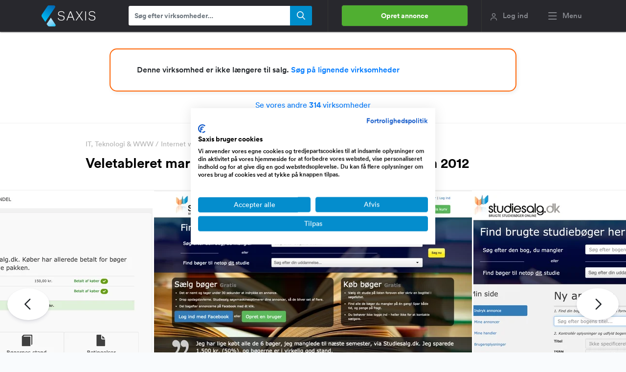

--- FILE ---
content_type: text/html; charset=utf-8
request_url: https://www.saxis.dk/saelges/virksomhed/website-til-salg/36672
body_size: 18224
content:



<!DOCTYPE html>
<html lang="da">
<head>
    <meta charset="utf-8"/>
    <meta http-equiv="X-UA-Compatible" content="text/html; IE=edge" />
    <meta name="viewport" content="width=device-width, initial-scale=1" />
    



<link rel="preload" as="font" type="font/woff2" href="/dist/Assets/fonts/lineto-circular-bold.woff2" crossorigin="anonymous" />
<link rel="preload" as="font" type="font/woff2" href="/dist/Assets/fonts/lineto-circular-medium.woff2" crossorigin="anonymous" />
<link rel="preload" as="font" type="font/woff2" href="/dist/Assets/fonts/lineto-circular-book.woff2" crossorigin="anonymous" />

<link rel="preload" as="font" type="font/woff2" href="/dist/vendor/@fortawesome/fontawesome-pro/webfonts/fa-regular-400.woff2" crossorigin="anonymous" />
<link rel="preload" as="font" type="font/woff2" href="/dist/vendor/@fortawesome/fontawesome-pro/webfonts/fa-solid-900.woff2" crossorigin="anonymous" />
<link rel="preload" as="font" type="font/woff2" href="/dist/vendor/@fortawesome/fontawesome-pro/webfonts/fa-light-300.woff2" crossorigin="anonymous" />
<link rel="preload" as="font" type="font/woff2" href="/dist/vendor/@fortawesome/fontawesome-pro/webfonts/fa-brands-400.woff2" crossorigin="anonymous" />
<link rel="preload" as="font" type="font/woff2" href="/dist/vendor/@fortawesome/fontawesome-pro/webfonts/fa-duotone-900.woff2" crossorigin="anonymous" />

<link rel="preload" as="style" href="/dist/1a672fe9e49646bd5cc5.min.css"  />
<link rel="preload" as="style" href="/dist/71495d8c9283da1a4ad7.min.css"  />
    <link rel="preload" as="style" href="/dist/0a9e9b618b66e0e1891b.min.css"  />
    <link rel="preload" as="style" href="/dist/4eee094eca5b064afee0.min.css"  />
<link rel="preload" as="script" href="/dist/259baa7721a7c43c7099.min.js"  />
<link rel="preload" as="script" href="/dist/cd7b5517b676fff8bea2.min.js"  />
    <link rel="preload" as="script" href="/dist/922c61283e7002aac120.min.js"  />
<link rel="preconnect" href="https://www.googletagmanager.com" />
<link rel="preconnect" href="https://js.stripe.com" />
<link rel="preconnect" href="https://sjs.bizographics.com" />
<link rel="preconnect" href="https://www.google-analytics.com" />
<link rel="preconnect" href="https://www.googleadservices.com" />
<link rel="preconnect" href="https://connect.facebook.net" />
<link rel="preconnect" href="https://googleads.g.doubleclick.net" />
<link rel="preconnect" href="https://px.ads.linkedin.com" />
<link rel="preconnect" href="https://stats.g.doubleclick.net" />
<link rel="preconnect" href="https://trackcmp.net" />
<link rel="preconnect" href="https://www.google.com" />
<link rel="preconnect" href="https://www.linkedin.com" />
<link rel="preconnect" href="https://m.stripe.network" />
<link rel="preconnect" href="https://www.facebook.com" />
<link rel="preconnect" href="https://m.stripe.com" />

<link rel="dns-prefetch" href="https://www.googletagmanager.com" />
<link rel="dns-prefetch" href="https://js.stripe.com" />
<link rel="dns-prefetch" href="https://sjs.bizographics.com" />
<link rel="dns-prefetch" href="https://www.google-analytics.com" />
<link rel="dns-prefetch" href="https://www.googleadservices.com" />
<link rel="dns-prefetch" href="https://connect.facebook.net" />
<link rel="dns-prefetch" href="https://googleads.g.doubleclick.net" />
<link rel="dns-prefetch" href="https://px.ads.linkedin.com" />
<link rel="dns-prefetch" href="https://stats.g.doubleclick.net" />
<link rel="dns-prefetch" href="https://trackcmp.net" />
<link rel="dns-prefetch" href="https://www.google.com" />
<link rel="dns-prefetch" href="https://www.linkedin.com" />
<link rel="dns-prefetch" href="https://m.stripe.network" />
<link rel="dns-prefetch" href="https://www.facebook.com" />
<link rel="dns-prefetch" href="https://m.stripe.com" />

    <link rel="preload" as="image" href="/images/logo.svg" />
    <link rel="apple-touch-icon" sizes="180x180" href="/apple-touch-icon.png">
<link rel="icon" type="image/png" sizes="32x32" href="/favicon-32x32.png">
<link rel="icon" type="image/png" sizes="194x194" href="/favicon-194x194.png">
<link rel="icon" type="image/png" sizes="192x192" href="/android-chrome-192x192.png">
<link rel="icon" type="image/png" sizes="16x16" href="/favicon-16x16.png">
<link rel="manifest" href="/site.webmanifest">
<link rel="mask-icon" href="/safari-pinned-tab.svg" color="#008ecd">
<meta name="apple-mobile-web-app-title" content="Saxis.dk">
<meta name="application-name" content="Saxis.dk">
<meta name="msapplication-TileColor" content="#28282d">
<meta name="msapplication-TileImage" content="/mstile-144x144.png">
<meta name="theme-color" content="#28282d">

        <script>(function(w,d,s,l,i){w[l]=w[l]||[];w[l].push({'gtm.start':
new Date().getTime(),event:'gtm.js'});var f=d.getElementsByTagName(s)[0],
j=d.createElement(s),dl=l!='dataLayer'?'&l='+l:'';j.async=true;j.src=
'https://www.googletagmanager.com/gtm.js?id='+i+dl;f.parentNode.insertBefore(j,f);
})(window,document,'script','dataLayer','GTM-PCW5WK');</script>

    <title>Veletableret markedsplads for brugte studieb&#xF8;ger siden 2012</title>
    
    <meta name="description" content="Studiesalg er en unik online markedsplads, der giver studerende mulighed for nemt og sikkert at k&#xF8;be og s&#xE6;lge brugte studieb&#xF8;ger. Siden 2012 er det bl..." />
    <meta property="og:title" content="Veletableret markedsplads for brugte studieb&#xF8;ger siden 2012" />
    <meta property="og:url" content="https://www.saxis.dk/saelges/virksomhed/website-til-salg/36672" />
    <meta property="og:image" content="https://www.saxis.dk/uploads/bb6facae-3669-4a84-b483-e286e5617deb.png" />
    <meta property="og:description" content="Studiesalg er en unik online markedsplads, der giver studerende mulighed for nemt og sikkert at k&#xF8;be og s&#xE6;lge brugte studieb&#xF8;ger. Siden 2012 er det blevet et popul&#xE6;rt sted at handle studieb&#xF8;ger i Danmark, med alt fra facilitering af handelen, fortrydelsesret, reklamationsret og fragt. Det unikke handelssystem giver tryghed for b&#xE5;de s&#xE6;lger og k&#xF8;ber, og vores brugere har siden begyndelsen solgt b&#xF8;ger til mere end 500 uddannelser.&#xD;&#xA;&#xD;&#xA;Platformen kr&#xE6;ver minimal vedligeholdelse, da al kommunikation og processer i forbindelse med handler er optimeret og automatiseret. Alts&#xE5; er der i langt de fleste handler intet behov for manuel indgriben. Med intet varelager at administrere og en vel etableret Google anciennitet, er dette en ideel mulighed for den rette profil at udvide og skalere virksomheden." />

    
<link href="/dist/1a672fe9e49646bd5cc5.min.css" rel="stylesheet" />
<link href="/dist/71495d8c9283da1a4ad7.min.css" rel="stylesheet" />
<link href="/dist/23ec193bca901ecbf02c.min.css" rel="stylesheet" />
    <link href="/dist/0a9e9b618b66e0e1891b.min.css" rel="stylesheet" />
<link href="/dist/4eee094eca5b064afee0.min.css" rel="stylesheet" />

</head>
<body>
        <noscript><iframe src="https://www.googletagmanager.com/ns.html?id=GTM-PCW5WK" height="0" width="0" style="display:none;visibility:hidden"></iframe></noscript>

    <header id="topnavbar" class="fixed-top">
        

<div id="topSearch" class="topbar-saxis-search top-mobile-search" style="display:none; visibility: hidden;">
    <form id="menuSearchMobileFormId" role="search" action=".">
        <input type="search" id="TopMenuSearchMobile" maxlength="64" name="searchText" placeholder="Søg efter virksomheder ..." autocomplete="off" class="form-control form-medium searchbox" value="">
        <button class="submit" type="submit" id="TopMenuSearchMobileSubmit">
            <span class="far fa-search"></span>
        </button>
    </form>
</div>
<nav id="main-nav-saxis" class="navbar navbar-default affix-top">
    <div class="container">
        <a class="navbar-brand page-scroll" href="/"><img src="/images/logo.svg" width="110" class="main-logo-saxis" alt="Saxis"></a>
        <div class="topbar-saxis-search ">
            <form id="menuSearchFormId" role="search" action=".">
                <input type="search" id="TopMenuSearch" maxlength="64" name="searchText" placeholder="Søg efter virksomheder..." autocomplete="off" class="form-control form-medium searchbox" value="" />
                <button class="submit" type="submit" id="TopMenuSearchSubmit">
                    <span class="far fa-search"></span>
                </button>
            </form>
        </div>
        <ul class="nav navbar-nav flex-row">
                <div class="btn-top-menu">
                        <a href="/annonce/type" class="top-nav-cta btn-regular-green not-authed">Opret annonce</a>
                </div>
                <li class="min-desktop-width nav-item">
                    <a id="loginmodal" href="javascript:void(0);" data-toggle="modal" class="log-ind-saxis">
                        <span class="far fa-user"></span>
                        <div class="hidden-xs">Log ind</div>
                    </a>
                </li>
            <li class="min-desktop-width nav-item">
                <a class="menu-button menu-saxis">
                    <span class="far fa-bars usermenu-menu-saxis mr-1"></span>
                    <span class="hidden-on-small"> Menu</span>
                </a>
            </li>
        </ul>
    </div>
</nav>
<div id="ie-notify" class="banner-fill-customer-information d-none">
    <div class="container">
        Vi kan se at din nuværende browser er Internet Explorer. Saxis understøtter ikke længere denne browser da den officielt er død. <a href="https://onlime.dk/internet-explorer-er-doed/" target="_blank" rel="nofollow">Læs mere her</a>
    </div>
</div>

        
    </header>
    <nav id="menu-slide-left" class="right-menu menu-slide-left">
    <div class="container">
        <button class="menu__close-btn"><span class="fal fa-times"></span></button>
        <ul class="mega-menu-saxis row">
            <li class="col-sm-3">
                <ul>
                    <li class="megamenu-header">Køb virksomhed</li>
                    <li><a href="/koeb-en-virksomhed">Opret køberprofil</a></li>
                    <li><a href="/soegning/alle-typer">Virksomheder til salg</a></li>
                    <li><a href="/saelges/virksomheder/webshop">Webshop</a></li>
                    <li><a href="/saelges/virksomheder/website">Website</a></li>
                    <li><a href="/saelges/virksomheder/butik">Butik</a></li>
                    <li><a href="/saelges/virksomheder/produktion">Produktion</a></li>
                    <li><a href="/saelges/virksomheder/service">Service</a></li>
                    <li><a href="/saelges/virksomheder/handel">Handel</a></li>
                    <li><a href="/saelges/virksomheder/restaurant">Restaurant</a></li>
                </ul>
            </li>
            <li class="col-sm-3">
                <ul>
                    <li class="megamenu-header">Sælg virksomhed</li>
                    <li><a href="/annonce/type">Opret salgsannonce</a></li>
                    <li><a href="/annonce/opret">Sælg din virksomhed</a></li>
                    <li><a href="/virksomhedsmaegler" target="_blank">Få en virksomhedsmægler</a></li>
                    <li><a href="/priser-og-pakker">Pris for annoncering</a></li>
                    <li><a href="https://www.saxis.dk/blog/guide-saadan-saelger-du-din-virksomhed-hurtigt/" target="_blank" rel="noopener">Hvordan virker Saxis?</a></li>
                    <li><a href="/SoldAds">Solgte virksomheder</a></li>
                    <li><a href="/old/selling">Se gamle salgsannoncer</a></li>
                </ul>
            </li>
            <li class="col-sm-3">
                <ul>
                    <li class="megamenu-header">Ydelser</li>
                    <li><a href="/vaerdiansaettelse" target="_blank">Værdiansættelse</a></li>
                    <li><a href="/virksomhedsmaegler" target="_blank">Virksomhedsmægler</a></li>
                    <li><a href="/erhvervsmaegler" target="_blank">Erhvervsmægler</a></li>
                    <li><a href="/restaurantmaegler" target="_blank">Restaurantmægler</a></li>
                    <li><a href="/findpartner" target="_blank">Find partner</a></li>
                    <li><a href="/forpagtning" target="_blank">Forpagtning</a></li>
                    <li><a href="https://www.capino.dk/investorannoncer/alle-brancher" target="_blank">Find investor</a></li>
                </ul>
            </li>
            <li class="col-sm-3">
                <ul>
                    <li class="megamenu-header">Kundeservice</li>
                    <li><a target="_blank" href="https://www.saxis.dk/blog/" rel="noopener">Blog og kundecases</a></li>
                    <li><a target="_blank" href="https://www.saxis.dk/blog/saxis-faq/" rel="noopener">FAQ</a></li>
                    <li><a target="_blank" href="https://www.saxis.dk/blog/betingelser-for-brug-af-saxis/" rel="noopener">Betingelser</a></li>
                    <li><a target="_blank" href="https://www.saxis.dk/blog/om-os/" rel="noopener">Om os</a></li>
                    <li><a target="_blank" href="https://www.saxis.dk/blog/presse/" rel="noopener">Presse</a></li>
                </ul>
            </li>
        </ul>
    </div>
    <div class="container">
        <span>Saxis ApS - CVR: 33353448 - info@saxis.dk - Vestergade 29-31, 1456 København <button class="menu__close-btn megamenu-footer">Luk menu</button></span>
    </div>
</nav>

    <div id="main-content">
        
        







<div class="wrapper-listing-detail">
        <div class="listing_status pt-1">
            <div class="container">
                <div class="Listing_label d-block d-md-flex align-items-center justify-content-between">
                    <div class="d-flex align-items-center">
                        <div class="icon mr-4"><svg style="color: #ff6705;" aria-hidden="true" focusable="false" data-prefix="fas" data-icon="exclamation-circle" role="img" xmlns="http://www.w3.org/2000/svg" viewBox="0 0 512 512" class="svg-inline--fa fa-exclamation-circle fa-w-16 fa-3x"><path fill="currentColor" d="M504 256c0 136.997-111.043 248-248 248S8 392.997 8 256C8 119.083 119.043 8 256 8s248 111.083 248 248zm-248 50c-25.405 0-46 20.595-46 46s20.595 46 46 46 46-20.595 46-46-20.595-46-46-46zm-43.673-165.346l7.418 136c.347 6.364 5.609 11.346 11.982 11.346h48.546c6.373 0 11.635-4.982 11.982-11.346l7.418-136c.375-6.874-5.098-12.654-11.982-12.654h-63.383c-6.884 0-12.356 5.78-11.981 12.654z" class=""></path></svg></div>
                        <p class="m-0 mb-3 mb-md-0">Denne virksomhed er ikke længere til salg.
                        <a class="" href="/soegning/webshop?regions%5B0%5D=region-midtjylland">
                            Søg på lignende virksomheder
                        </a>
                        </p>
                    </div>
                </div>
                <div class="text-center mb-4"><a href="/soegning/alle-typer" class="font-weight-light">Se vores andre <strong>314</strong> virksomheder</a></div>

            </div>
        </div>
</div>


<div class="main-container" data-id="36672">
    <article>
        <div class="rotation_space d-flex flex-column">
            <div id="header-image" class="order-2">
                <div class="swiper">
                    <div class="swiper-wrapper">
                                <div class="swiper-slide">
                                    <a class="d-inline-block" href="/uploads/bb6facae-3669-4a84-b483-e286e5617deb.png" title="Veletableret markedsplads for brugte studieb&#xF8;ger siden 2012" rel="6ee5aaa9-4f93-4ceb-bb16-10d4341cb896">
                                        <picture>
                                            <source media="(max-width: 649px)" data-srcset="https://saxis.dk/cdn-cgi/image/width=375,height=500,fit=cover,format=auto//uploads/bb6facae-3669-4a84-b483-e286e5617deb.png" />
                                            <img class="header-image lazyload" data-src="https://saxis.dk/cdn-cgi/image/width=650,height=500,fit=cover,format=auto//uploads/bb6facae-3669-4a84-b483-e286e5617deb.png" alt="Veletableret markedsplads for brugte studieb&#xF8;ger siden 2012">
                                        </picture>
                                        <div class="spinner-border text-primary img-listing-loader" style="color: #d2d3d4!Important; z-index: -1;" role="status"></div>
                                    </a>
                                </div>
                                <div class="swiper-slide">
                                    <a class="d-inline-block" href="/uploads/be191578-c30a-4c88-aff3-ba4394d25eb4.png" title="Veletableret markedsplads for brugte studieb&#xF8;ger siden 2012" rel="6ee5aaa9-4f93-4ceb-bb16-10d4341cb896">
                                        <picture>
                                            <source media="(max-width: 649px)" data-srcset="https://saxis.dk/cdn-cgi/image/width=375,height=500,fit=cover,format=auto//uploads/be191578-c30a-4c88-aff3-ba4394d25eb4.png" />
                                            <img class="header-image lazyload" data-src="https://saxis.dk/cdn-cgi/image/width=650,height=500,fit=cover,format=auto//uploads/be191578-c30a-4c88-aff3-ba4394d25eb4.png" alt="Veletableret markedsplads for brugte studieb&#xF8;ger siden 2012">
                                        </picture>
                                        <div class="spinner-border text-primary img-listing-loader" style="color: #d2d3d4!Important; z-index: -1;" role="status"></div>
                                    </a>
                                </div>
                                <div class="swiper-slide">
                                    <a class="d-inline-block" href="/uploads/63b09285-d369-472c-8543-69284ecf1f33.png" title="Veletableret markedsplads for brugte studieb&#xF8;ger siden 2012" rel="6ee5aaa9-4f93-4ceb-bb16-10d4341cb896">
                                        <picture>
                                            <source media="(max-width: 649px)" data-srcset="https://saxis.dk/cdn-cgi/image/width=375,height=500,fit=cover,format=auto//uploads/63b09285-d369-472c-8543-69284ecf1f33.png" />
                                            <img class="header-image lazyload" data-src="https://saxis.dk/cdn-cgi/image/width=650,height=500,fit=cover,format=auto//uploads/63b09285-d369-472c-8543-69284ecf1f33.png" alt="Veletableret markedsplads for brugte studieb&#xF8;ger siden 2012">
                                        </picture>
                                        <div class="spinner-border text-primary img-listing-loader" style="color: #d2d3d4!Important; z-index: -1;" role="status"></div>
                                    </a>
                                </div>
                                <div class="swiper-slide">
                                    <a class="d-inline-block" href="/uploads/bb6facae-3669-4a84-b483-e286e5617deb.png" title="Veletableret markedsplads for brugte studieb&#xF8;ger siden 2012" rel="6ee5aaa9-4f93-4ceb-bb16-10d4341cb896">
                                        <picture>
                                            <source media="(max-width: 649px)" data-srcset="https://saxis.dk/cdn-cgi/image/width=375,height=500,fit=cover,format=auto//uploads/bb6facae-3669-4a84-b483-e286e5617deb.png" />
                                            <img class="header-image lazyload" data-src="https://saxis.dk/cdn-cgi/image/width=650,height=500,fit=cover,format=auto//uploads/bb6facae-3669-4a84-b483-e286e5617deb.png" alt="Veletableret markedsplads for brugte studieb&#xF8;ger siden 2012">
                                        </picture>
                                        <div class="spinner-border text-primary img-listing-loader" style="color: #d2d3d4!Important; z-index: -1;" role="status"></div>
                                    </a>
                                </div>
                                <div class="swiper-slide">
                                    <a class="d-inline-block" href="/uploads/be191578-c30a-4c88-aff3-ba4394d25eb4.png" title="Veletableret markedsplads for brugte studieb&#xF8;ger siden 2012" rel="6ee5aaa9-4f93-4ceb-bb16-10d4341cb896">
                                        <picture>
                                            <source media="(max-width: 649px)" data-srcset="https://saxis.dk/cdn-cgi/image/width=375,height=500,fit=cover,format=auto//uploads/be191578-c30a-4c88-aff3-ba4394d25eb4.png" />
                                            <img class="header-image lazyload" data-src="https://saxis.dk/cdn-cgi/image/width=650,height=500,fit=cover,format=auto//uploads/be191578-c30a-4c88-aff3-ba4394d25eb4.png" alt="Veletableret markedsplads for brugte studieb&#xF8;ger siden 2012">
                                        </picture>
                                        <div class="spinner-border text-primary img-listing-loader" style="color: #d2d3d4!Important; z-index: -1;" role="status"></div>
                                    </a>
                                </div>
                                <div class="swiper-slide">
                                    <a class="d-inline-block" href="/uploads/63b09285-d369-472c-8543-69284ecf1f33.png" title="Veletableret markedsplads for brugte studieb&#xF8;ger siden 2012" rel="6ee5aaa9-4f93-4ceb-bb16-10d4341cb896">
                                        <picture>
                                            <source media="(max-width: 649px)" data-srcset="https://saxis.dk/cdn-cgi/image/width=375,height=500,fit=cover,format=auto//uploads/63b09285-d369-472c-8543-69284ecf1f33.png" />
                                            <img class="header-image lazyload" data-src="https://saxis.dk/cdn-cgi/image/width=650,height=500,fit=cover,format=auto//uploads/63b09285-d369-472c-8543-69284ecf1f33.png" alt="Veletableret markedsplads for brugte studieb&#xF8;ger siden 2012">
                                        </picture>
                                        <div class="spinner-border text-primary img-listing-loader" style="color: #d2d3d4!Important; z-index: -1;" role="status"></div>
                                    </a>
                                </div>
                    </div>
                    <div class="nav prev">
                        <span class="far fa-chevron-left"></span>
                    </div>
                    <div class="nav next">
                        <span class="far fa-chevron-right"></span>
                    </div>
                </div>
            </div>
            <div class="company-detail-header order-1">
                <div class="container">
                    <div class="row">
                        <div class="wrap-head-items col">
                            <ol class="breadcrumb">
                                <li>
                                    <a href="/saelges/virksomheder/it-teknologi">IT, Teknologi &amp; WWW</a> /
                                </li>
                                <li>
                                    <a href="/saelges/virksomheder/it-teknologi/internet-websites">Internet websites</a> /
                                </li>
                                    <li>
                                        <a href="/saelges/virksomheder/webshop">Webshop</a> /
                                    </li>
                                <li class="active">
                                    Veletableret markedsplads...
                                </li>
                            </ol>
                            <h1 class="h3 mb-2">Veletableret markedsplads for brugte studieb&#xF8;ger siden 2012
                            </h1>
                        </div>
                    </div>
                </div>
            </div>
        </div>
        <div class="container swipe-responsive-full">
             <div class="company-intro-stats col-12 col-lg-8 row mb-2 mt-4">
                <div class="col-sm-12 p-0 bg-fade-slide">
                    <div class="offer-info">
                        <div class="swiper">
                            <div class="swiper-wrapper">
                                <div class="swiper-slide">
                                    <div class="offer-info-item">
                                        <div class="icon">
                                            <i class="fas fa-user-friends"></i>
                                        </div>
                                        <div class="title">
                                            <div class="headline-info-item">Ansatte</div>
                                            Under 5
                                        </div>
                                    </div>
                                </div>
                                <div class="swiper-slide">
                                    <div class="offer-info-item" aria-hidden="true" tabindex="-1">
                                        <div class="icon">
                                            <i class="fas fa-calendar-alt"></i>
                                        </div>
                                        <div class="title">
                                            <div class="headline-info-item">Grundlagt</div>
                                                <div class="right-result">2012</div>
                                        </div>
                                    </div>
                                </div>
                                <div class="swiper-slide">
                                    <div class="offer-info-item">
                                        <div class="icon">
                                            <i class="far fa-person-dolly"></i>
                                        </div>
                                        <div class="title">
                                            <div class="headline-info-item">Flytbarhed</div>
                                            Kan flyttes
                                        </div>
                                    </div>
                                </div>
                                <div class="swiper-slide">
                                    <div class="offer-info-item">
                                        <div class="icon">
                                            <i class="fas fa-compass"></i>
                                        </div>
                                        <div class="title">
                                            <div class="headline-info-item">Region</div>
                                                <a target="_blank" href="/saelges/virksomheder/region-midtjylland">Midtjylland</a>
                                        </div>
                                    </div>
                                </div>
                                    <div class="swiper-slide">
                                        <div class="offer-info-item" aria-hidden="true" tabindex="-1">
                                            <div class="icon">
                                                <i class="fas fa-briefcase"></i>
                                            </div>
                                            <div class="title">
                                                <div class="headline-info-item">Inkluderer</div>

                                                <div class="single-intro-stat-top">
                                                    <div class="right-result"><a target="_blank" href="/saelges/virksomheder/webshop" class="tipper" data-tippy-content="Der er lige nu 5864 interesserede købere og 163 aktive sælgere i denne kategori">Webshop</a></div>
                                                </div>
                                            </div>
                                        </div>
                                    </div>
                            </div>
                        </div>
                    </div>
                </div>
             </div>
        </div>
        <div class="container">
            <div class="row justify-content-between">
                <div class="col-12 col-md-12 col-lg-8 mt-4 company-content">
                    <div class="d-block d-md-flex justify-content-between">

                        <div class="responsive-favorite d-block d-lg-none mb-3">
                            

<div class="listing-detail-bts">
    <span class="text-tooltip" data-tt-text="Når du tilføjer en virksomhed til din favoritliste, vil du få besked hvis der sker ændringer i annoncen">
        <span class="AddToFavoritesDetails btn-favorite-disabled" data-favorite="False">
            <span class="AddedToFavorites fas fa-heart mr-3" style="color:red; display: none;"></span>
            <span class="AddToFavoritesIcon fas fa-heart mr-3" style=""></span>
            <span class="AddToFavoritesBtnText">Gem annonce</span>
        </span>
    </span>
    <div class="kontaktet-sub-text mailsOffMessage"></div>
</div>

                        </div>
                    </div>
                <div class="company-subtitel"></div>

                

<div class="main-content-listing">
    <div class="listing-description">
        <p>Studiesalg er en unik online markedsplads, der giver studerende mulighed for nemt og sikkert at k&#248;be og s&#230;lge brugte studieb&#248;ger. Siden 2012 er det blevet et popul&#230;rt sted at handle studieb&#248;ger i Danmark, med alt fra facilitering af handelen, fortrydelsesret, reklamationsret og fragt. Det unikke handelssystem giver tryghed for b&#229;de s&#230;lger og k&#248;ber, og vores brugere har siden begyndelsen solgt b&#248;ger til mere end 500 uddannelser.<br /><br />Platformen kr&#230;ver minimal vedligeholdelse, da al kommunikation og processer i forbindelse med handler er optimeret og automatiseret. Alts&#229; er der i langt de fleste handler intet behov for manuel indgriben. Med intet varelager at administrere og en vel etableret Google anciennitet, er dette en ideel mulighed for den rette profil at udvide og skalere virksomheden.</p>
            <div class="company-intro-stats mb-3">
                    <div class="media stat mb-5 mt-5 bg-white-intro">
                       <i class="fal fa-award ml-3 mt-4 mr-4 position-static"></i>
                        <div class="media-body">
                            <span class="d-block stat-name">Denne virksomhed har en dropshipping aftale</span>
                            <span class="d-block description">Det betyder at man ikke selv har varer på lager men de bliver afsendt direkte fra leverandøren når man modtager en ordre.</span>
                        </div>
                    </div>
            </div>
            <h2>Økonomiske nøgletal</h2>
            <p>Platformen har siden 2015 omsat i lejet 75.000 - 150.000 &#229;rligt. <br /><br />De senere &#229;r b&#230;rer pr&#230;g af manglende engagement og fokus p&#229; anden virksomhed. Al salg kan derfor udelukkende tilskrives organisk trafik uden nogen markedsf&#248;ringsindsats. Den rette profil vil uden tvivl kunne vende denne udvikling. <br /><br />Flere n&#248;gletal kan deles ved interesse.</p>
            <h2>Produktet</h2>
            <p>Studiesalg er f&#248;rst og fremmest en online markedsplads for brugte studieb&#248;ger, n&#248;jagtig som DBA eller GulOgGratis. Vi lancerede platformen i 2012 for at l&#248;se et simpelt behov for studerende: At spare penge p&#229; dyre studieb&#248;ger. <br />De eksisterende l&#248;sninger var temmeligt uoverskuelige, og annoncer var spredt for alle vinde p&#229; nettet, eller tit bare p&#229; skolernes opslagstavler. Studiesalg skulle v&#230;re stedet hvor man kunne oprette en annonce p&#229; 30 sekunder, og nemt frems&#248;ge de rigtige b&#248;ger som k&#248;ber.<br /><br />Platformen fik hurtigt en god modtagelse, og allerede f&#248;rste &#229;r opn&#229;et en kritisk masse. Der var dog stadig et andet behov at l&#248;se: Hvordan ved jeg som k&#248;ber, at s&#230;lgeren sender mine b&#248;ger, efter jeg har overf&#248;rt pengene n&#229;r vi ikke bor i samme by?<br /><br />I 2014 gik Studiesalg derfor som den f&#248;rste danske platform live med et nyt koncept:  Sikker handel. <br /><br />Konceptet g&#229;r i alt sin enkelthed ud p&#229;, at k&#248;ber kan k&#248;be b&#248;ger p&#229; hjemmesiden, n&#248;jagtig som en almindelig webshop. Penge reserveres p&#229; betalingskortet, hvorefter s&#230;lger godkender handlen. S&#230;lger modtager herefter en fragtseddel og sender bogen til k&#248;ber. Efter modtagelsen godkender k&#248;ber b&#248;gerne, og s&#230;lger modtager sin betaling. <br />Som k&#248;ber er man helt omfattet af k&#248;beloven med alle dens rettigheder omkring fortrydelsesret og reklamation, og man er derfor garanteret en god oplevelse. Som s&#230;lger skal man ikke foretage sig andet end at acceptere handlen og sende pakken med en forudbetalt fragtseddel, hvorefter man modtager sine penge. <br /><br />Processen er komplet optimeret, og over 95% af handler foreg&#229;r uden at nogen parter beh&#248;ver at indg&#229; i direkte dialog. Al kommunikation flyder automatisk, og betalinger kan bulkimporteres i netbank.<br /><br />Mulighederne er mange for en ny ejer; udover mange muligheder for at v&#230;kste platformen selv, kan det omfattende handelssystem ogs&#229; tilpasses og kopieres til nye brancher og koncepter.</p>

            <h2>Markedsføringskanaler</h2>
                <p>Organisk SEO. Derudover ejes ogs&#229; en aktiv gruppe for formidling af brugte studieb&#248;ger med 6,500 medlemmer.</p>
            <h2>Omkostninger</h2>
            <p>- S&#230;lger sal&#230;r<br />- SMS / mail udsendelser<br />- Integration med fragtsystem<br />- Betalingsaftale<br />- Hosting af website<br />- Regnskabsprogram</p>
        <div class="company-intro-stats row mb-3 mt-4">
        </div>
    </div>
    <div class="d-none d-sm-block">
        <!-- Adform publisher tag -->
        <!-- Tag for Saxis - 600x400 Saxis placement -->
        <script data-adfscript="adx.adform.net/adx/?mid=1578987"></script>
        <script src="//s1.adform.net/banners/scripts/adx.js" async defer></script>
    </div>
    <div class="d-block d-sm-none">
         <a href="https://www.capino.dk/?utm_source=DetailsCapinoFrontpage&utm_medium=Banner&utm_campaign=Capino&utm_id=10" target="_blank">
            <div class="investor_access">
                <div class="h2">Mangler du kapital, lån eller en investor til dit firma eller projekt</div>
                <span class="investor_stats mb-4">På Capino.dk kan du søge til alt fra 10.000 kr. til 100 mio kr. via kapitalindskud, lån eller aktiv investor.</span>
                <span class="investor_btn">Søg kapital via investorer</span>
                <span class="investor_stats">Vi har over 400 investorer som samlet råder over 1.400.880.102 kr.</span>
            </div>
        </a>
        <a href="https://www.capino.dk/opret_bruger?type=2&utm_source=DetailsCapinoInvestorCreate&utm_medium=Banner&utm_campaign=Capino&utm_id=9" target="_blank" class="mt-3 d-block text-center investor_link_create" >Er du investor? Opret investor profil</a>
    </div>
</div>

                <a target="_blank" class="cta-broker" href="/virksomhedsmaegler">
                    Brug for rådgivning omkring køb eller salg af virksomhed?<br/>
                    Få hjælp af en virksomhedsmægler
                </a>
                <div class="justify-content-between">
                    <div class="headline-box d-inline-block w-100">
                        <h2 class="border-0 pb-0 float-left mt-3">Ekstra information</h2>
                        <div class="social float-sm-left float-md-right">
                            Del:
                            <a target="_blank" rel="noopener" href="https://www.facebook.com/sharer.php?u=https://www.saxis.dk/saelges/virksomhed/website-til-salg/36672" id="share-fb" class="sharer button"><i class="fab fa-3x fa-facebook-square"></i></a>
                            <a target="_blank" rel="noopener" href="https://twitter.com/intent/tweet?text=Virksomhed&#x2B;til&#x2B;salg&#x2B;-&#x2B;Veletableret&#x2B;markedsplads&#x2B;for&#x2B;brugte&#x2B;studieb%C3%B8ger&#x2B;siden&#x2B;2012&#x2B;-&#x2B;&#x2B;-&#x2B;Salgspris%3A&#x2B;100.000&#x2B;DKK" id="share-tw" class="sharer button"><i class="fab fa-3x fa-twitter"></i></a>
                            <a target="_blank" rel="noopener" href="https://www.linkedin.com/shareArticle?mini=true&url=https://www.saxis.dk/saelges/virksomhed/website-til-salg/36672" id="share-li" class="sharer button"><i class="fab fa-3x fa-linkedin-in"></i></a>
                            <a href="mailto:example@email.com" id="share-em" class="sharer button"><i class="fas fa-3x fa-envelope"></i></a>
                        </div>
                    </div>
                </div>
                <div class="mb-3 list-info-tabel">
                    <div class="d-flex align-items-center">
                        <div class="col p-0">
                            <span class="mb-0">Visninger:</span>
                        </div>
                        <div class="col-auto p-0">
                            <div class="small text-muted">1836</div>
                        </div>
                    </div>
                    <hr>
                    <div class="d-flex align-items-center">
                        <div class="col p-0">
                            <span class="mb-0">Sælger kontaktet:</span>
                        </div>
                        <div class="col-auto p-0">
                            <div class="small text-muted">12</div>
                        </div>
                    </div>
                    <hr>
                    <div class="d-flex align-items-center">
                        <div class="col p-0">
                            <span class="mb-0">Følger annoncen:</span>
                        </div>
                        <div class="col-auto p-0">
                            <div class="small text-muted">8</div>
                        </div>
                    </div>
                    <hr>
                    <div class="d-flex align-items-center">
                        <div class="col p-0">
                            <span class="mb-0">Annonce id-nummer:</span>
                        </div>
                        <div class="col-auto p-0">
                            <div class="small text-muted">36672</div>
                        </div>
                    </div>
                    <hr>
                    <div class="d-flex align-items-center">
                        <div class="col p-0">
                            <span class="mb-0">Årsag til salg:</span>
                        </div>
                        <div class="col-auto p-0">
                            <div class="small text-muted">Fokus p&#xE5; andre forretninger</div>
                        </div>
                    </div>
                    <hr>
                    <div id="detectEnd" style=" "></div>
                    <div class="d-flex align-items-center">
                        <div class="col p-0">
                            <span class="mb-0">Annonce oprettet den:</span>
                        </div>
                        <div class="col-auto p-0">
                            <div class="small text-muted">18-09-2023</div>
                        </div>
                    </div>
                </div>
            </div>
                <div id="listing-bar" class="col-12 col-md-12 col-lg-4 listing-sidebar">

                    <div id="sticky-bar">
                        <div id="sticky-content" style="" class="card mb-4">
                            <div class="price-company">
                                <div class="price justify-content-between d-flex">
                                    <div class="pricename">Udbudspris:</div>
                                    <div class="priceresult">
100.000 DKK                                    </div>
                                </div>
                                <div class="price justify-content-between d-flex">
                                </div>
                            </div>
                            <div class="listing-seller-infomation">
                                   <p class="text-center font-weight-bold tip-text">Er ikke længere til salg</p>
                                    <a class="kontakt-sealger contact-seller btn-contact-disabled" id="contact-advert">Kontakt sælger</a>
                                <p class="date-company">
                                    Sidst opdateret d. 9. december 2024
                                </p>
                            </div>
                        </div>
                        <div id="content-after-contact">
                            <div class="mb-4">
                                <div class="bookmark-listing card">
                                    <div class="listing-detail-bts font-weight-bold">
                                        Mangler du en investor til dit projekt?
                                        <a target="_blank" href="https://www.capino.dk/investorannoncer/alle-brancher" class="find_investor_btn mt-3">Kontakt +900 investorer - klik her</a>
                                    </div>
                                    <a href="https://www.capino.dk/opret_bruger?type=2" target="_blank" class="mt-3 investor_link_create">Er du investor? - Opret investorprofil</a>
                                </div>
                            </div>
                            <div class="mb-4">
                                <div class="bookmark-listing card">
                                    

<div class="listing-detail-bts">
    <span class="text-tooltip" data-tt-text="Når du tilføjer en virksomhed til din favoritliste, vil du få besked hvis der sker ændringer i annoncen">
        <span class="AddToFavoritesDetails btn-favorite-disabled" data-favorite="False">
            <span class="AddedToFavorites fas fa-heart mr-3" style="color:red; display: none;"></span>
            <span class="AddToFavoritesIcon fas fa-heart mr-3" style=""></span>
            <span class="AddToFavoritesBtnText">Gem annonce</span>
        </span>
    </span>
    <div class="kontaktet-sub-text mailsOffMessage"></div>
</div>

                                </div>
                            </div>
                            <div id="target-container" class="mb-2">
                                <div class="card">
                                    <div class="usp-information d-flex">
                                        <div class="icon">
                                            <i class="fas fa-comments"></i>
                                        </div>
                                        <div class="text-usp mt-1">
                                            <div class="headline">
                                                Direkte kontakt med sælger
                                            </div>
                                            <div class="description">
                                                Du kan komme i kontakt med sælger direkte via deres annonce.
                                            </div>
                                        </div>
                                    </div>
                                    <div class="usp-information d-flex">
                                        <div class="icon">
                                            <i class="fas fa-file-alt"></i>
                                        </div>
                                        <div class="text-usp">
                                            <div class="headline">
                                                Gratis juridiske dokumenter
                                            </div>
                                                 <div class="description">
                                                     Adgang til alle de dokumenter du skal bruge til at gennemføre en handel.
                                                 </div>
                                        </div>
                                    </div>
                                            <div class="usp-information d-flex">
                                                <div class="icon">
                                                    <i class="fas fa-star"></i>
                                                </div>
                                                <div class="text-usp">
                                                    <div class="headline">
                                                        Koster ikke noget at bruge
                                                    </div>
                                                    <div class="description none-b-space">
                                                        Det er gratis at kontakte annoncen
                                                        og kræver kun du har en konto på Saxis.dk.
                                                    </div>
                                                </div>
                                            </div>
                                </div>
                            </div>
                        </div>
                    </div>
                </div>
            </div>
        </div>
    </article>
</div>
<div class="responsive-contact-form">
    <div class="container">
        <div class="row">
            <div class="col-6 col-sm-6 col-md-6">
                <div class="header-listing-info">
                    <span class="price-titel">Udbudspris</span>
                    <span class="price-listing">100.000 DKK</span>
                </div>
            </div>
            <div class="col-6 col-sm-6 col-md-6">
                    <a class="kontakt-sealger contact-seller btn-contact-disabled" id="contact-advert-modal">Kontakt sælger</a>
            </div>
        </div>
    </div>
</div>
<div id="related-track"></div>

<div class="mobile_adform_banner d-block d-md-none">
    <!-- Adform publisher tag -->
    <!-- Tag for Saxis - 320x320 Saxis placement -->
    <script data-adfscript="adx.adform.net/adx/?mid=977968"></script>
    <script src="//s1.adform.net/banners/scripts/adx.js" async defer></script>
</div>

<div class="related-listings">
        <div class="related-listing-details">
            <h3>Relaterede annoncer</h3>
            <p>Boost-annoncer er fremhævet og får derfor flere henvendelser. <a href="/priser-og-pakker">Læs mere om priser og pakker</a></p>
        </div>
        <div class="related-listing mt-5">
            <div class="container">
                <div class="listings-wrap justify-content-between row">
                        

<div class="listing-company" id="39585" data-id="39585">
    <a href="/saelges/virksomhed/webshop-til-salg/39585" target="_blank">
        <div class="position-relative">
                <div class="new-listing">Ny sag</div>
            <div class="text-box">
                <span class="address">
                    Bakkekammen, Holb&#xE6;k
                </span>
            </div>
        </div>

        <div class="image-container spinner-container">
                <div class="top-content-box d-flex">
                        <div class="boost text-tooltip" data-tt-text="Sælger har valgt at købe ekstra annoncering"><strong>Boost</strong></div>
                </div>

                <picture>
                    <source media="(max-width: 420px)" data-srcset="https://saxis.dk/cdn-cgi/image/width=278,height=180,fit=cover,format=auto//uploads/93850148-9f36-4ed6-b2dd-92f84be1195d.png" />
                    <source media="(max-width: 700px)" data-srcset="https://saxis.dk/cdn-cgi/image/width=280,height=180,fit=cover,format=auto//uploads/93850148-9f36-4ed6-b2dd-92f84be1195d.png" />
                    <source media="(max-width: 768px)" data-srcset="https://saxis.dk/cdn-cgi/image/width=310,height=180,fit=cover,format=auto//uploads/93850148-9f36-4ed6-b2dd-92f84be1195d.png" />
                    <source media="(max-width: 1024px)" data-srcset="https://saxis.dk/cdn-cgi/image/width=280,height=160,fit=cover,format=auto//uploads/93850148-9f36-4ed6-b2dd-92f84be1195d.png" />
                    <img class="rounded border lazyload" alt="Veletableret dansk niche-webshop inden for baby &amp; b&#xF8;rn &#x2013; st&#xE6;rkt brand og stor kundebase" data-src="https://saxis.dk/cdn-cgi/image/width=340,height=219,fit=cover,format=auto//uploads/93850148-9f36-4ed6-b2dd-92f84be1195d.png" />
                </picture>
                <i class="fal fa-spinner fa-spin"></i>
        </div>
        <div class="bottom-box">
            <h3>Veletableret dansk niche-webshop inden for baby &amp; b&#xF8;rn &#x2013; st&#xE6;...</h3>
            <div class="economics">
                <div class="turnover d-flex justify-content-between mb-1">
                    <div class="grey-eco">Omsætning</div>
                    <div class="numbers">
                        5 - 10 million DKK
                    </div>
                </div>
                <div class="profits d-flex justify-content-between mb-1">
                    <div class="grey-eco">Overskud før skat</div>
                    <div class="numbers">
                        300.000 DKK
                    </div>
                </div>
                <div class="price d-flex justify-content-between">
                    <div class="grey-eco">Udbudspris</div>
                    <div class="numbers">
                        650.000 DKK
                    </div>
                </div>
            </div>
            <div class="text-excerpt">
                <p>LuxBaby.dk er en veletableret dansk webshop inden for baby- ...
                    <span class="blue-text">Læs mere</span>
                </p>
            </div>
        </div>
    </a>
</div>

                        

<div class="listing-company" id="39552" data-id="39552">
    <a href="/saelges/virksomhed/webshop-til-salg/39552" target="_blank">
        <div class="position-relative">
            <div class="text-box">
                <span class="address">
                    Sj&#xE6;lland
                </span>
            </div>
        </div>

        <div class="image-container spinner-container">
                <div class="top-content-box d-flex">
                        <div class="boost text-tooltip" data-tt-text="Sælger har valgt at købe ekstra annoncering"><strong>Boost</strong></div>
                </div>

                <picture>
                    <source media="(max-width: 420px)" data-srcset="https://saxis.dk/cdn-cgi/image/width=278,height=180,fit=cover,format=auto//uploads/758147f4-438d-4913-9f3c-625f29f8ae5e.png" />
                    <source media="(max-width: 700px)" data-srcset="https://saxis.dk/cdn-cgi/image/width=280,height=180,fit=cover,format=auto//uploads/758147f4-438d-4913-9f3c-625f29f8ae5e.png" />
                    <source media="(max-width: 768px)" data-srcset="https://saxis.dk/cdn-cgi/image/width=310,height=180,fit=cover,format=auto//uploads/758147f4-438d-4913-9f3c-625f29f8ae5e.png" />
                    <source media="(max-width: 1024px)" data-srcset="https://saxis.dk/cdn-cgi/image/width=280,height=160,fit=cover,format=auto//uploads/758147f4-438d-4913-9f3c-625f29f8ae5e.png" />
                    <img class="rounded border lazyload" alt="HiddenTrend.dk" data-src="https://saxis.dk/cdn-cgi/image/width=340,height=219,fit=cover,format=auto//uploads/758147f4-438d-4913-9f3c-625f29f8ae5e.png" />
                </picture>
                <i class="fal fa-spinner fa-spin"></i>
        </div>
        <div class="bottom-box">
            <h3>HiddenTrend.dk</h3>
            <div class="economics">
                <div class="turnover d-flex justify-content-between mb-1">
                    <div class="grey-eco">Omsætning</div>
                    <div class="numbers">
                        272.000 DKK
                    </div>
                </div>
                <div class="profits d-flex justify-content-between mb-1">
                    <div class="grey-eco">Overskud før skat</div>
                    <div class="numbers">
                        0 DKK
                    </div>
                </div>
                <div class="price d-flex justify-content-between">
                    <div class="grey-eco">Udbudspris</div>
                    <div class="numbers">
                        99.000 DKK
                    </div>
                </div>
            </div>
            <div class="text-excerpt">
                <p>HiddenTrend.dk blev startet med et &#xF8;nske om at skabe en enke...
                    <span class="blue-text">Læs mere</span>
                </p>
            </div>
        </div>
    </a>
</div>

                        

<div class="listing-company" id="39514" data-id="39514">
    <a href="/saelges/virksomhed/webshop-til-salg/39514" target="_blank">
        <div class="position-relative">
            <div class="text-box">
                <span class="address">
                    Nylandsvej, Karlslunde
                </span>
            </div>
        </div>

        <div class="image-container spinner-container">
                <div class="top-content-box d-flex">
                        <div class="boost text-tooltip" data-tt-text="Sælger har valgt at købe ekstra annoncering"><strong>Boost</strong></div>
                </div>

                <picture>
                    <source media="(max-width: 420px)" data-srcset="https://saxis.dk/cdn-cgi/image/width=278,height=180,fit=cover,format=auto//uploads/1726d472-5e21-4ee7-b8a2-b7e00518b4d1.png" />
                    <source media="(max-width: 700px)" data-srcset="https://saxis.dk/cdn-cgi/image/width=280,height=180,fit=cover,format=auto//uploads/1726d472-5e21-4ee7-b8a2-b7e00518b4d1.png" />
                    <source media="(max-width: 768px)" data-srcset="https://saxis.dk/cdn-cgi/image/width=310,height=180,fit=cover,format=auto//uploads/1726d472-5e21-4ee7-b8a2-b7e00518b4d1.png" />
                    <source media="(max-width: 1024px)" data-srcset="https://saxis.dk/cdn-cgi/image/width=280,height=160,fit=cover,format=auto//uploads/1726d472-5e21-4ee7-b8a2-b7e00518b4d1.png" />
                    <img class="rounded border lazyload" alt="Safenow.dk - Webshop med 8 &#xE5;r p&#xE5; bagen med stabil drift " data-src="https://saxis.dk/cdn-cgi/image/width=340,height=219,fit=cover,format=auto//uploads/1726d472-5e21-4ee7-b8a2-b7e00518b4d1.png" />
                </picture>
                <i class="fal fa-spinner fa-spin"></i>
        </div>
        <div class="bottom-box">
            <h3>Safenow.dk - Webshop med 8 &#xE5;r p&#xE5; bagen med stabil drift </h3>
            <div class="economics">
                <div class="turnover d-flex justify-content-between mb-1">
                    <div class="grey-eco">Omsætning</div>
                    <div class="numbers">
                        0 - 1/2 million DKK
                    </div>
                </div>
                <div class="profits d-flex justify-content-between mb-1">
                    <div class="grey-eco">Overskud før skat</div>
                    <div class="numbers">
                        62.037 DKK
                    </div>
                </div>
                <div class="price d-flex justify-content-between">
                    <div class="grey-eco">Udbudspris</div>
                    <div class="numbers">
                        35.000 DKK
                    </div>
                </div>
            </div>
            <div class="text-excerpt">
                <p>Veletableret webshop er klar til overtagelse&#xD;&#xA;&#xD;&#xA;Webshoppen h...
                    <span class="blue-text">Læs mere</span>
                </p>
            </div>
        </div>
    </a>
</div>

                        

<div class="listing-company" id="39475" data-id="39475">
    <a href="/saelges/virksomhed/webshop-til-salg/39475" target="_blank">
        <div class="position-relative">
            <div class="text-box">
                <span class="address">
                    Stork&#xF8;benhavn
                </span>
            </div>
        </div>

        <div class="image-container spinner-container">
                <div class="top-content-box d-flex">
                        <div class="boost text-tooltip" data-tt-text="Sælger har valgt at købe ekstra annoncering"><strong>Boost</strong></div>
                </div>

                <picture>
                    <source media="(max-width: 420px)" data-srcset="https://saxis.dk/cdn-cgi/image/width=278,height=180,fit=cover,format=auto//uploads/c4b7a601-8e92-4cd2-af4e-f66ab40f4372.png" />
                    <source media="(max-width: 700px)" data-srcset="https://saxis.dk/cdn-cgi/image/width=280,height=180,fit=cover,format=auto//uploads/c4b7a601-8e92-4cd2-af4e-f66ab40f4372.png" />
                    <source media="(max-width: 768px)" data-srcset="https://saxis.dk/cdn-cgi/image/width=310,height=180,fit=cover,format=auto//uploads/c4b7a601-8e92-4cd2-af4e-f66ab40f4372.png" />
                    <source media="(max-width: 1024px)" data-srcset="https://saxis.dk/cdn-cgi/image/width=280,height=160,fit=cover,format=auto//uploads/c4b7a601-8e92-4cd2-af4e-f66ab40f4372.png" />
                    <img class="rounded border lazyload" alt="Webshop for hjemmeberedskab og prepping" data-src="https://saxis.dk/cdn-cgi/image/width=340,height=219,fit=cover,format=auto//uploads/c4b7a601-8e92-4cd2-af4e-f66ab40f4372.png" />
                </picture>
                <i class="fal fa-spinner fa-spin"></i>
        </div>
        <div class="bottom-box">
            <h3>Webshop for hjemmeberedskab og prepping</h3>
            <div class="economics">
                <div class="turnover d-flex justify-content-between mb-1">
                    <div class="grey-eco">Omsætning</div>
                    <div class="numbers">
                        0 - 1/2 million DKK
                    </div>
                </div>
                <div class="profits d-flex justify-content-between mb-1">
                    <div class="grey-eco">Overskud før skat</div>
                    <div class="numbers">
                        60.000 DKK
                    </div>
                </div>
                <div class="price d-flex justify-content-between">
                    <div class="grey-eco">Udbudspris</div>
                    <div class="numbers">
                        75.000 DKK
                    </div>
                </div>
            </div>
            <div class="text-excerpt">
                <p>Hjemmeberedskab, prepping og kriseh&#xE5;ndtering.  Alle danskere...
                    <span class="blue-text">Læs mere</span>
                </p>
            </div>
        </div>
    </a>
</div>

                        

<div class="listing-company" id="39472" data-id="39472">
    <a href="/saelges/virksomhed/webshop-til-salg/39472" target="_blank">
        <div class="position-relative">
            <div class="text-box">
                <span class="address">
                    Fyn, Syd- og S&#xF8;nderjylland
                </span>
            </div>
        </div>

        <div class="image-container spinner-container">
                <div class="top-content-box d-flex">
                        <div class="boost text-tooltip" data-tt-text="Sælger har valgt at købe ekstra annoncering"><strong>Premium</strong></div>
                </div>

                <picture>
                    <source media="(max-width: 420px)" data-srcset="https://saxis.dk/cdn-cgi/image/width=278,height=180,fit=cover,format=auto//uploads/43bade2c-0491-44e6-ba11-61fef69f4449.jpg" />
                    <source media="(max-width: 700px)" data-srcset="https://saxis.dk/cdn-cgi/image/width=280,height=180,fit=cover,format=auto//uploads/43bade2c-0491-44e6-ba11-61fef69f4449.jpg" />
                    <source media="(max-width: 768px)" data-srcset="https://saxis.dk/cdn-cgi/image/width=310,height=180,fit=cover,format=auto//uploads/43bade2c-0491-44e6-ba11-61fef69f4449.jpg" />
                    <source media="(max-width: 1024px)" data-srcset="https://saxis.dk/cdn-cgi/image/width=280,height=160,fit=cover,format=auto//uploads/43bade2c-0491-44e6-ba11-61fef69f4449.jpg" />
                    <img class="rounded border lazyload" alt="Heste tilbeh&#xF8;r - fluebek&#xE6;mpelse" data-src="https://saxis.dk/cdn-cgi/image/width=340,height=219,fit=cover,format=auto//uploads/43bade2c-0491-44e6-ba11-61fef69f4449.jpg" />
                </picture>
                <i class="fal fa-spinner fa-spin"></i>
        </div>
        <div class="bottom-box">
            <h3>Heste tilbeh&#xF8;r - fluebek&#xE6;mpelse</h3>
            <div class="economics">
                <div class="turnover d-flex justify-content-between mb-1">
                    <div class="grey-eco">Omsætning</div>
                    <div class="numbers">
                        0 - 1/2 million DKK
                    </div>
                </div>
                <div class="profits d-flex justify-content-between mb-1">
                    <div class="grey-eco">Overskud før skat</div>
                    <div class="numbers">
                        0 DKK
                    </div>
                </div>
                <div class="price d-flex justify-content-between">
                    <div class="grey-eco">Udbudspris</div>
                    <div class="numbers">
                        475.000 DKK
                    </div>
                </div>
            </div>
            <div class="text-excerpt">
                <p>Fluer i forbindelse med hestehold er til stor irritation for...
                    <span class="blue-text">Læs mere</span>
                </p>
            </div>
        </div>
    </a>
</div>

                        

<div class="listing-company" id="39448" data-id="39448">
    <a href="/saelges/virksomhed/webshop-til-salg/39448" target="_blank">
        <div class="position-relative">
            <div class="text-box">
                <span class="address">
                    Hindegade, K&#xF8;benhavn K
                </span>
            </div>
        </div>

        <div class="image-container spinner-container">
                <div class="top-content-box d-flex">
                        <div class="boost text-tooltip" data-tt-text="Sælger har valgt at købe ekstra annoncering"><strong>Boost</strong></div>
                </div>

                <picture>
                    <source media="(max-width: 420px)" data-srcset="https://saxis.dk/cdn-cgi/image/width=278,height=180,fit=cover,format=auto//uploads/cd8b593c-72e2-418d-9123-7c2b231bcee6.jpg" />
                    <source media="(max-width: 700px)" data-srcset="https://saxis.dk/cdn-cgi/image/width=280,height=180,fit=cover,format=auto//uploads/cd8b593c-72e2-418d-9123-7c2b231bcee6.jpg" />
                    <source media="(max-width: 768px)" data-srcset="https://saxis.dk/cdn-cgi/image/width=310,height=180,fit=cover,format=auto//uploads/cd8b593c-72e2-418d-9123-7c2b231bcee6.jpg" />
                    <source media="(max-width: 1024px)" data-srcset="https://saxis.dk/cdn-cgi/image/width=280,height=160,fit=cover,format=auto//uploads/cd8b593c-72e2-418d-9123-7c2b231bcee6.jpg" />
                    <img class="rounded border lazyload" alt="Velkendt og etableret fitnessbrand" data-src="https://saxis.dk/cdn-cgi/image/width=340,height=219,fit=cover,format=auto//uploads/cd8b593c-72e2-418d-9123-7c2b231bcee6.jpg" />
                </picture>
                <i class="fal fa-spinner fa-spin"></i>
        </div>
        <div class="bottom-box">
            <h3>Velkendt og etableret fitnessbrand</h3>
            <div class="economics">
                <div class="turnover d-flex justify-content-between mb-1">
                    <div class="grey-eco">Omsætning</div>
                    <div class="numbers">
                        10 - 50 million DKK
                    </div>
                </div>
                <div class="profits d-flex justify-content-between mb-1">
                    <div class="grey-eco">Overskud før skat</div>
                    <div class="numbers">
                        Ikke oplyst
                    </div>
                </div>
                <div class="price d-flex justify-content-between">
                    <div class="grey-eco">Udbudspris</div>
                    <div class="numbers">
                        1,05 mio
                    </div>
                </div>
            </div>
            <div class="text-excerpt">
                <p>Klar til at overtage en velk&#xF8;rende webshop med st&#xE6;rk positio...
                    <span class="blue-text">Læs mere</span>
                </p>
            </div>
        </div>
    </a>
</div>

                        

<div class="listing-company" id="38838" data-id="38838">
    <a href="/saelges/virksomhed/webshop-til-salg/38838" target="_blank">
        <div class="position-relative">
            <div class="text-box">
                <span class="address">
                    Midtjylland
                </span>
            </div>
        </div>

        <div class="image-container spinner-container">
                <div class="top-content-box d-flex">
                        <div class="boost text-tooltip" data-tt-text="Sælger har valgt at købe ekstra annoncering"><strong>Boost</strong></div>
                </div>

                <picture>
                    <source media="(max-width: 420px)" data-srcset="https://saxis.dk/cdn-cgi/image/width=278,height=180,fit=cover,format=auto//uploads/90af887a-ee74-4440-8a31-5675b997401f.png" />
                    <source media="(max-width: 700px)" data-srcset="https://saxis.dk/cdn-cgi/image/width=280,height=180,fit=cover,format=auto//uploads/90af887a-ee74-4440-8a31-5675b997401f.png" />
                    <source media="(max-width: 768px)" data-srcset="https://saxis.dk/cdn-cgi/image/width=310,height=180,fit=cover,format=auto//uploads/90af887a-ee74-4440-8a31-5675b997401f.png" />
                    <source media="(max-width: 1024px)" data-srcset="https://saxis.dk/cdn-cgi/image/width=280,height=160,fit=cover,format=auto//uploads/90af887a-ee74-4440-8a31-5675b997401f.png" />
                    <img class="rounded border lazyload" alt="Danmarks f&#xF8;rende webshop for sneaker-tilbeh&#xF8;r s&#xF8;ger ny ejer!" data-src="https://saxis.dk/cdn-cgi/image/width=340,height=219,fit=cover,format=auto//uploads/90af887a-ee74-4440-8a31-5675b997401f.png" />
                </picture>
                <i class="fal fa-spinner fa-spin"></i>
        </div>
        <div class="bottom-box">
            <h3>Danmarks f&#xF8;rende webshop for sneaker-tilbeh&#xF8;r s&#xF8;ger ny ejer!</h3>
            <div class="economics">
                <div class="turnover d-flex justify-content-between mb-1">
                    <div class="grey-eco">Omsætning</div>
                    <div class="numbers">
                        1/2 - 1 million DKK
                    </div>
                </div>
                <div class="profits d-flex justify-content-between mb-1">
                    <div class="grey-eco">Overskud før skat</div>
                    <div class="numbers">
                        Ikke oplyst
                    </div>
                </div>
                <div class="price d-flex justify-content-between">
                    <div class="grey-eco">Udbudspris</div>
                    <div class="numbers">
                        49.500 DKK
                    </div>
                </div>
            </div>
            <div class="text-excerpt">
                <p>Kickass Kicks er en veletableret webshop og en af Danmarks f...
                    <span class="blue-text">Læs mere</span>
                </p>
            </div>
        </div>
    </a>
</div>

                        

<div class="listing-company" id="39239" data-id="39239">
    <a href="/saelges/virksomhed/webshop-til-salg/39239" target="_blank">
        <div class="position-relative">
            <div class="text-box">
                <span class="address">
                    Sydomr&#xE5;det, K&#xF8;benhavn K
                </span>
            </div>
        </div>

        <div class="image-container spinner-container">
                <div class="top-content-box d-flex">
                        <div class="boost text-tooltip" data-tt-text="Sælger har valgt at købe ekstra annoncering"><strong>Boost</strong></div>
                </div>

                <picture>
                    <source media="(max-width: 420px)" data-srcset="https://saxis.dk/cdn-cgi/image/width=278,height=180,fit=cover,format=auto//uploads/9ef4beed-3880-463f-90dd-c625486901fd.png" />
                    <source media="(max-width: 700px)" data-srcset="https://saxis.dk/cdn-cgi/image/width=280,height=180,fit=cover,format=auto//uploads/9ef4beed-3880-463f-90dd-c625486901fd.png" />
                    <source media="(max-width: 768px)" data-srcset="https://saxis.dk/cdn-cgi/image/width=310,height=180,fit=cover,format=auto//uploads/9ef4beed-3880-463f-90dd-c625486901fd.png" />
                    <source media="(max-width: 1024px)" data-srcset="https://saxis.dk/cdn-cgi/image/width=280,height=160,fit=cover,format=auto//uploads/9ef4beed-3880-463f-90dd-c625486901fd.png" />
                    <img class="rounded border lazyload" alt="1,7 mio. kr. i oms&#xE6;tning&#x2013; nu sat ned til 129.000 kr. i en begr&#xE6;nset periode for hurtig overtagelse grundet barsel" data-src="https://saxis.dk/cdn-cgi/image/width=340,height=219,fit=cover,format=auto//uploads/9ef4beed-3880-463f-90dd-c625486901fd.png" />
                </picture>
                <i class="fal fa-spinner fa-spin"></i>
        </div>
        <div class="bottom-box">
            <h3>1,7 mio. kr. i oms&#xE6;tning&#x2013; nu sat ned til 129.000 kr. i en be...</h3>
            <div class="economics">
                <div class="turnover d-flex justify-content-between mb-1">
                    <div class="grey-eco">Omsætning</div>
                    <div class="numbers">
                        1 - 5 million DKK
                    </div>
                </div>
                <div class="profits d-flex justify-content-between mb-1">
                    <div class="grey-eco">Overskud før skat</div>
                    <div class="numbers">
                        -109.722 DKK
                    </div>
                </div>
                <div class="price d-flex justify-content-between">
                    <div class="grey-eco">Udbudspris</div>
                    <div class="numbers">
                        129.000 DKK
                    </div>
                </div>
            </div>
            <div class="text-excerpt">
                <p>Nettooms&#xE6;tning: 1,7 mio. kr. (okt. 2022 &#x2013; juni 2025)&#xD;&#xA;&#xD;&#xA;Over...
                    <span class="blue-text">Læs mere</span>
                </p>
            </div>
        </div>
    </a>
</div>

                        

<div class="listing-company" id="38679" data-id="38679">
    <a href="/saelges/virksomhed/webshop-til-salg/38679" target="_blank">
        <div class="position-relative">
            <div class="text-box">
                <span class="address">
                    Nordjylland
                </span>
            </div>
        </div>

        <div class="image-container spinner-container">
                <div class="top-content-box d-flex">
                        <div class="boost text-tooltip" data-tt-text="Sælger har valgt at købe ekstra annoncering"><strong>Boost</strong></div>
                </div>

                <picture>
                    <source media="(max-width: 420px)" data-srcset="https://saxis.dk/cdn-cgi/image/width=278,height=180,fit=cover,format=auto//uploads/fa7278e3-5edc-4f97-836b-ece58128c23a.jpg" />
                    <source media="(max-width: 700px)" data-srcset="https://saxis.dk/cdn-cgi/image/width=280,height=180,fit=cover,format=auto//uploads/fa7278e3-5edc-4f97-836b-ece58128c23a.jpg" />
                    <source media="(max-width: 768px)" data-srcset="https://saxis.dk/cdn-cgi/image/width=310,height=180,fit=cover,format=auto//uploads/fa7278e3-5edc-4f97-836b-ece58128c23a.jpg" />
                    <source media="(max-width: 1024px)" data-srcset="https://saxis.dk/cdn-cgi/image/width=280,height=160,fit=cover,format=auto//uploads/fa7278e3-5edc-4f97-836b-ece58128c23a.jpg" />
                    <img class="rounded border lazyload" alt="ER DU KLAR TIL AT M&#xD8;DE MIG? &#x1F913; Jeg er fit-me.dk, der er S&#xC5; KLAR til at hj&#xE6;lpe dig til penge &#x1F4B0; og danskerne til deres dr&#xF8;mmekrop ! &#x1F380;&#xE5;" data-src="https://saxis.dk/cdn-cgi/image/width=340,height=219,fit=cover,format=auto//uploads/fa7278e3-5edc-4f97-836b-ece58128c23a.jpg" />
                </picture>
                <i class="fal fa-spinner fa-spin"></i>
        </div>
        <div class="bottom-box">
            <h3>ER DU KLAR TIL AT M&#xD8;DE MIG? &#x1F913; Jeg er fit-me.dk, der er S&#xC5; K...</h3>
            <div class="economics">
                <div class="turnover d-flex justify-content-between mb-1">
                    <div class="grey-eco">Omsætning</div>
                    <div class="numbers">
                        0 - 1/2 million DKK
                    </div>
                </div>
                <div class="profits d-flex justify-content-between mb-1">
                    <div class="grey-eco">Overskud før skat</div>
                    <div class="numbers">
                        165.000 DKK
                    </div>
                </div>
                <div class="price d-flex justify-content-between">
                    <div class="grey-eco">Udbudspris</div>
                    <div class="numbers">
                        9.000 DKK
                    </div>
                </div>
            </div>
            <div class="text-excerpt">
                <p>&#xD;&#xA;Webshoppen fit-me er 1 skarp, pr&#xE6;cis og professionel hjemm...
                    <span class="blue-text">Læs mere</span>
                </p>
            </div>
        </div>
    </a>
</div>

                </div>
            </div>
        </div>
    <div class="container p-3 p-md-0">
        <a href="/search" class="white-border-btn related-btn">Se vores 314 andre virksomheder til salg</a>
    </div>
</div>

<input type="hidden" id="InputHidden_AdvertId" value="36672" />
<input type="hidden" id="InputHidden_New" value="True" />
<input type="hidden" id="InputHidden_StatusActive" value="False" />
<input type="hidden" id="InputHidden_OwnAdvert" value="False" />
<input type="hidden" id="InputHidden_IsSold" value="True" />
<input type="hidden" id="InputHidden_SellerInterview" />
<input type="hidden" id="InputHidden_Contacted" value="False" />
<input type="hidden" id="InputHidden_BuyerCommission" value="6.500" />

        <div style="clear: both;"></div>
    </div>
        <footer id="footerContainer">
    <div class="trustpilot-widget footer" data-locale="da-DK" data-template-id="5406e65db0d04a09e042d5fc" data-businessunit-id="57401c0f0000ff00058d2751" data-style-height="28px" data-style-width="100%" data-theme="dark">
        <a href="https://dk.trustpilot.com/review/saxis.dk" target="_blank" rel="noopener">Trustpilot</a>
    </div>
    <div class="container">
        <div class="row justify-content-between content-footer">
            <div class="col-12 col-md-4 col-lg-3">

                <!-- Heading -->
                <h5 class="font-weight-normal">
                Beliggenheder
                </h5>

                <!-- List -->
                <ul class="list-unstyled text-muted mb-6 mb-md-8 mb-lg-0">
                    <li>
                        <a href="/saelges/virksomheder/region-nordjylland" class="text-reset">
                        Virksomheder til salg i Nordjylland
                        </a>
                    </li>
                    <li>
                        <a href="/saelges/virksomheder/region-midtjylland" class="text-reset">
                        Virksomheder til salg i Midtjylland
                        </a>
                    </li>
                    <li>
                        <a href="/saelges/virksomheder/region-fyn-syd-og-soenderjylland" class="text-reset">
                        Virksomheder til salg i Syd- og Sønderjylland
                        </a>
                    </li>
                    <li>
                        <a href="/saelges/virksomheder/region-sjaelland" class="text-reset">
                        Virksomheder til salg på Sjælland
                        </a>
                    </li>
                    <li>
                        <a href="/saelges/virksomheder/region-storkoebenhavn" class="text-reset">
                        Virksomheder til salg i København
                        </a>
                    </li>

                    <li>
                        <a href="/saelges/virksomheder/udlandet" class="text-reset">
                        Virksomheder til salg i Udlandet
                        </a>
                    </li>
                </ul>
            </div>

            <div class="col-6 col-md-4 col-lg-2">

                <!-- Heading -->
                <h5 class="font-weight-normal">
                Populære
                </h5>

                <!-- List -->
                <ul class="list-unstyled text-muted mb-6 mb-md-8 mb-lg-0">
                    <li>
                        <a href="/type/webshop" class="text-reset">
                        Webshop
                        </a>
                    </li>
                    <li>
                        <a href="/type/produktionsvirksomhed" class="text-reset">
                        Produktion
                        </a>
                    </li>
                    <li>
                        <a href="/type/handelsvirksomhed" class="text-reset">
                        Handelsvirksomhed
                        </a>
                    </li>
                    <li>
                        <a href="/type/servicevirksomhed" class="text-reset">
                        Servicevirksomhed
                        </a>
                    </li>
                    <li>
                        <a href="/type/butik" class="text-reset">
                        Butik
                        </a>
                    </li>

                    <li>
                        <a href="/type/spisested" class="text-reset">
                        Restaurant
                        </a>
                    </li>

                    <li>
                        <a href="/StarterCompanies/Index" class="text-reset">Nystartede virksomheder</a>
                    </li>
                </ul>
            </div>

            <div class="col-6 col-md-4 col-lg-2">

                <!-- Heading -->
                <h5 class="font-weight-normal">
                Ydelser
                </h5>

                <!-- List -->
                <ul class="list-unstyled text-muted mb-6 mb-md-8 mb-lg-0">
                    <li>
                        <a href="/priser-og-pakker" class="text-reset">
                        Boost abonnement
                        </a>
                    </li>
                    <li>
                        <a href="/vaerdiansaettelse" class="text-reset">
                        Værdiansættelse
                        </a>
                    </li>
                    <li>
                        <a href="/virksomhedsmaegler" class="text-reset">
                        Virksomhedsmægler
                        </a>
                    </li>
                    <li>
                        <a href="/erhvervsmaegler" class="text-reset">
                        Erhvervsmægler
                        </a>
                    </li>
                    <li>
                        <a href="/restaurantmaegler" class="text-reset">
                        Restaurantmægler
                        </a>
                    </li>

                    <li>
                        <a href="/findpartner" class="text-reset">
                        Find partner
                        </a>
                    </li>

                    <li>
                        <a href="/forpagtning" class="text-reset">
                            Forpagtning
                        </a>
                    </li>
                    <li>
                        <a href="https://www.capino.dk/investorannoncer/alle-brancher" target="_blank" class="text-reset" >Find investor</a>
                    </li>
                </ul>
            </div>
            <div class="col-12 col-md-6 col-lg-3">
                <div id="right-content">
                    <div>
                        <h5>Tilmeld dig vores nyhedsbrev og deltag i Saxis udvikling</h5>
                        <form style="width: 100%;" action="https://amino.us9.list-manage.com/subscribe/post?u=84cc6d5e45deaa848a4e406bf&amp;id=cf21132329" method="post" id="mc-embedded-subscribe-form-footer" name="mc-embedded-subscribe-form" class="validate" target="_blank" novalidate>
                            <input id="mce-EMAIL-footer" type="email" name="EMAIL" value="" placeholder="Indtast din email adresse">
                            <input type="submit" value="Skriv mig op" name="subscribe" id="mc-embedded-subscribe-footer" style="margin-left: 0;">
                        </form>
                        <p class="text-small">Ved at indsende formularen giver du Saxis ApS ret til at opbevare dine oplysninger og kontakte dig</p>
                    </div>
                </div>
            </div>
            <ul class="navbar-nav d-block">
                <li>
                    <a href="/blog/betingelser-for-brug-af-saxis/">Betingelser</a>
                </li>
                <li>
                    <a href="/blog/saxis-faq/">FAQ</a>
                </li>
                <li>
                    <a href="/blog/om-os/">Om Saxis</a>
                </li>
                <li>
                    <a href="/cookie-politik">Cookies</a>
                </li>
                <li>
                    <a href="/soegeagent/opret">Opret søgeagent</a>
                </li>
                <li>
                    <a href="/annonce/opret">Opret en salgsannonce</a>
                </li>
                <li>
                    <a href="/blog/">Blog og artikler</a>
                </li>
                <li>
                    <a target="_blank" href="https://www.capino.dk/">Capino.dk</a>
                </li>
            </ul>
        </div>
    </div>

    <div id="smallFooter">
    <div class="container">
        <ul class="text-center">
            <li>
                Copyright 2026 - Saxis ApS - Vestergade 29-31, 1456 København
            </li>
            <li style="margin-right: 0px;">
                info@saxis.dk
            </li>
        </ul>
    </div>
</div>

</footer>

    
<div id="user-access-modal" class="login-page modal fade-scale in" tabindex="-1" role="dialog" aria-labelledby="myModalLabel">
        <a id="setDefaultTitle" data-dismiss="modal" class="close-window">
            <span class="fal fa-times"></span>
        </a>
    <div class="modal-dialog">
        <div class="form modal-content">
            <h2>Log ind eller opret en bruger</h2>
            <form id="loginuser-form">
                <div class="errorbox errorbox-action" style="display: none;"></div>
                <input id="login-user-email" class="form-control input-lg" placeholder="Email adresse" type="text" data-val="true" data-val-regex="Det indtastede er ikke en gyldig email." data-val-regex-pattern="\S&#x2B;@\S&#x2B;\.\S&#x2B;" data-val-required="Der skal indtastes en email." name="Email" value="" />
                <span class="errorbox field-validation-valid" data-valmsg-for="Email" data-valmsg-replace="true"></span>
                <input id="login-user-password" class="form-control input-lg" placeholder="Kodeord" type="password" data-val="true" data-val-length="Kodeord skal v&#xE6;re min. 6 karakterer." data-val-length-min="6" data-val-required="Der skal indtastes et kodeord." maxlength="2147483647" name="Password" />
                <span class="errorbox field-validation-valid" data-valmsg-for="Password" data-valmsg-replace="true"></span>
                <div class="div-checkbox">
                    <label class="checkboxLabel" for="RememberMe">
                        <input id="login-user-subscribe" type="checkbox" data-val="true" data-val-required="The RememberMe field is required." name="RememberMe" value="true" /> Husk mig
                    </label>
                </div>
                <input type="submit" class="btn btn-lg btn-success btn-block" value="Log ind" id="login-user-modal"/>
                <p class="create-user-section">
                     <a href="/bruger/opret?ReturnUrl=%2Fsaelges%2Fvirksomhed%2Fwebsite-til-salg%2F36672" class="toggleForm">Opret en bruger</a>
                </p>
            <input name="RememberMe" type="hidden" value="false" /></form>
            <a href="/User/ForgotPassword" class="forgot-pass btn btn-link pull-left">Glemt kodeord?</a>
        </div>
    </div>
</div>
<input type="hidden" id="user-access-modal-new-session-value" value="" />
<input type="hidden" id="user-access-modal-session-value" value="" />

    
<div id="conditionModal" class="modal fade in">
    <div class="modal-dialog modal-betingelser-box">
        <div class="modal-content">
            <div class="modal-header" style="background-color: #28282d;">
                <img style="margin-bottom: 10px;" class="betingelser-logo" src="/images/logo.svg" width="165" alt="Saxis">
                <h2 class="modal-title">Velkommen til Saxis, her er vores betingelser</h2>
            </div>
            <div class="modal-body betingelser-scroll">
                <p>
                    <b>BRUGERBETINGELSER FOR SAXIS</b><br />
                    <br />
                    Disse Betingelser er gældende fra 17.10.2023<br />
                    <br />
                    <b>1 SAXIS OG PORTALEN</b><br />
                    <br />
                    1.1 ”SAXIS” (herefter ”Portalen”) ejes og drives af selskabet SAXIS ApS, Vestergade 29-31, 1456 København, Danmark, CVR. nr. 33353448, telefonnummer: +45 33 60 29 29<br />
                    <br />
                    1.2 SAXIS ApS har udviklet Portalen, der er en online matchmaking platform. Portalen fungerer som en formidlingsservice for erhvervsdrivende, der ønsker at finde potentielle købere til deres virksomhed.<br />
                    <br />
                    1.3 Brugeren der opretter en annonce på SAXIS betaler et løbende abonnement som trækkes fra brugerens konto hver måned, med startdato når abonnementet først betales.<br />
                    <br />
                    <b>2 REGISTRERING SOM BRUGER</b><br />
                    <br />
                    2.1 Portalen er målrettet erhvervsdrivende. En bruger opretter sig på Portalen med alle relevante informationer, eksempelvis CVR nummer, adresse samt en e-mailadresse, som tilhører virksomheden (herefter ”Bruger”).<br />
                    <br />
                    2.2 Brugeren skal acceptere disse Betingelser, inden Brugerens annonce kan aktiveres.<br />
                    <br />
                    2.3 Brugeren anerkender og accepterer at anvende Portalen som erhvervsdrivende, samt at være ansvarlig for at sætte sig ind i disse Betingelser og anden information på Portalen om Portalens funktioner og vilkår. Brugeren anerkender og accepterer ligeledes at have haft mulighed for at afvise disse Betingelser og derved undlade at anvende Portalen.<br />
                    <br />
                    2.4 En mægler eller anden form for mellemmand mellem en sælger og en køber kan på samme måde som beskrevet i pkt. 2.1 blive registreret som Bruger på Portalen, enten i sit eget navn eller Brugerens virksomhedsnavn. I så fald skal mægleren på alle måder i forhold til disse Betingelser identificeres med den Bruger, som virksomhedsmægleren har oprettet eller besvaret en annonce for.<br />
                    <br />
                    2.5 Brugerens profil er personlig og må ikke deles eller anvendes af andre. Brugeren har pligt til at behandle log ind oplysninger fortroligt. Det er ikke tilladt at forsøge at skaffe sig adgang til Portalen uden et lovligt log ind. <br />
                    <br />
                    2.6 Det er Brugerens eget ansvar at sørge for, at de oplysninger, der fremgår om Brugeren er opdaterede og korrekte. Portalen kan derfor ikke holdes ansvarlig for information, herunder fakturaer, notifikationer og anden relevant information, der ikke når frem til Brugeren som følge af mangelfulde oplysninger om Brugeren. Ønsker en Bruger at opdatere sin e-mailadresse, skal Brugeren kontakte Portalen ved at skrive til info@saxis.dk <br />
                    <br />
                    <b>3 OPRETTELSE, AFTALEPERIODE OG SLETNING AF ANNONCER</b><br />
                    <br />
                    3.1. Brugeren som opretter en kapital annonce på SAXIS, tilmelder sig et  abonnement som trækkes fra brugerens bankkonto hver måned, med startdato fra abonnementet betales første gang.<br />
                    <br />
                    3.2 Aftaleperioden mellem SAXIS ApS og Brugeren som opretter en annonce på SAXIS træder i kraft på datoen for aktivering af annoncen.<br />
                    <br />
                    3.3 Annoncer må indeholde oplysninger om virksomhedens navn, logo, branche, antal ansatte, omsætning, billeder af virksomheden mv. Annoncer må ikke indeholde urigtige eller krænkende oplysninger, anvende eller henvise til andre virksomheder og personers varemærker, logoer, eller anden form for markedsførings-, varemærke og ophavsretligt beskyttet information.<br />
                    <br />
                    3.4 Mæglere og lignende mellemmænd, som bl.a. formidler investeringer, lån eller andre typer af transaktioner på vegne af virksomheder, skal indlægge de samme oplysninger om de virksomheder, der ønskes eksponeret, som mægleren har angivet selv andre steder, hvor virksomheden er eksponeret, eksempelvis på mæglerens egen hjemmeside.<br />
                    <br />
                    <b>4 BEHANDLING AF OPLYSNINGER OM BRUGEREN</b><br />
                    <br />
                    4.1 Indsamling af personoplysninger<br />
                    <br />
                    4.1.1 Brug af SAXIS’ Portal, herunder med henblik på formidling af kontakt mellem Brugere, og andre tjenester forudsætter at Brugeren afgiver visse oplysninger, hvoraf nogle eventuelt kan karakteriseres som personoplysninger. SAXIS indsamler de oplysninger, som Brugeren selv afgiver på Portalen, og/eller som Brugeren giver sit samtykke til. Oplysningerne er følgende: Adresse og telefonnummer. Disse oplysninger behandles fortroligt og offentliggøres ikke på Portalen.<br />
                    <br />
                    4.1.2 SAXIS indsamler en række indirekte oplysninger om virksomheden, som offentliggøres i annoncen samt oplysninger om, hvilke annoncer, der bliver klikket på fra Brugerens profil, og hvilke Brugere, der retter henvendelse til andre Brugere gennem annoncer på Portalen. Oplysningerne kan anvendes til brug for kontrol med Transaktioner, interne markedsundersøgelser, målrettet markedsføring og statistik.<br />
                    <br />
                    4.1.3 SAXIS kan anvende de afgivne oplysninger med henblik på at kunne fremsende nyhedsbreve og andre oplysninger vedrørende SAXIS’ tjenester, såfremt Brugeren anmoder herom.<br />
                    <br />
                    4.1.4 SAXIS ejer al data og information, som udveksles i chatrummet på Portalen mellem Brugere og er berettiget til at gennemgå samtlige oplysninger i korrespondancen.<br />
                    <br />
                    4.2 Videregivelse af oplysninger<br />
                    <br />
                    4.2.1 Brugerens oplysninger kan blive videregivet til enheder og selskaber tilhørende Amino, herunder datterselskaber og associerede selskaber. Personlige oplysninger vil ikke uden indhentelse af samtykke blive gjort til genstand for anden ekstern videregivelse, medmindre der er lovhjemmel hertil.<br />
                    <br />
                    4.3 Amino efterlever GDPRs regler om indsigt i hvilke eventuelle personoplysninger, der behandles af Amino om Brugeren, formålet hermed, hvorfra oplysningerne stammer mv. Brugere kan til enhver tid gøre indsigelse over for behandlingen af personoplysninger, rigtigheden heraf samt fremsætte krav om sletning af urigtige eller misvisende oplysninger.<br />
                    <br />
                    4.4 Amino sletter eller anonymiserer personoplysninger, som er forældede, eller som ikke længere har relevans, f.eks. fordi Brugeren er afmeldt. Amino sletter ikke oplysninger, som skal opbevares i henhold til lovgivning, f.eks. til bogføringsmæssige formål.<br />
                    <br />
                    4.5 Amino har iværksat en række tekniske og organisatoriske foranstaltninger mod, at personoplysninger, som behandles på SAXIS, hændeligt eller ulovligt tilintetgøres, fortabes, forringes eller kommer til uvedkommendes kundskab.<br />
                    <br />
                    4.6 Brugere må alene kontakte andre Brugere med henblik på en Transaktion. Det skal særligt fremhæves, at mæglere og lignende ikke må kontakte Brugere med henblik på at formå en Bruger til at indgå aftaler om f.eks. annoncering ved andre end Saxis. Sker henvendelse til Brugere med andre formål end en Transaktion gennem Saxis, skal den Bruger, der har forbrudt sig imod dette forbud eller har medvirket til, at en tredjepart har forbrudt sig herimod, betale en konventionalbod på 25.000 kr. pr. henvendelse til Saxis. SAXIS forbeholder sig i sådanne tilfælde ret til uden noget ansvar at slette samtlige annoncer, som den pågældende Bruger har oprettet på SAXIS.<br />
                    <br />
                    <b>5 COOKIES</b><br />
                    <br />
                    5.1 På Portalen gøres der brug af ”cookies”, hvilket bl.a. gør det muligt for SAXIS at få kendskab til, hvilke dele af Portalen, Brugerens browser tidligere har besøgt. En cookie er en lille tekstfil, som hjemmesiden automatisk gemmer i browseren. Cookien kan fjernes i computerens eller anvendte ”devices” internetindstillinger. Den anvendte cookie identificerer ikke direkte Brugeren, men derimod den computer eller device, som Brugeren anvender. Brugen af cookies har ingen indflydelse på sikkerheden ved at anvende Portalen.<br />
                    <br />
                    <b>6 RETTIGHEDER</b><br />
                    <br />
                    6.1 Med mindre andet udtrykkeligt er anført, er oplysninger og indhold på Portalen immaterialretligt beskyttet, herunder ophavsretligt beskyttet, hvorfor anvendelse heraf alene må foretages inden for rammerne af gældende immaterialretlige love efter samtykke fra SAXIS eller en konkret indholdsleverandør og i overensstemmelse med de angivelser, der er anført i tilknytning til informationen.<br />
                    <br />
                    <b>7 ANSVARSFRASKRIVELSE</b><br />
                    <br />
                    7.1 Portalen stilles til rådighed i sin til enhver tid eksisterende form, som den er og forefindes. En hvilken som helst anvendelse af Portalen sker på Brugerens eget ansvar, og Saxis kan i intet tilfælde gøres erstatningsansvarlig for anvendelse af Portalen eller accessoriske ydelser. Saxis har således ikke ansvar for rigtigheden og anvendeligheden af de på Portalen tilgængeliggjorte informationer, uanset art. Brugerens download, anden tilegnelse og anvendelse af information af enhver art, som er tilgængeliggjort på Portalen, sker på brugerens eget ansvar og egen risiko. Ved linking til tredjemands sider har Saxis endvidere intet ansvar for indholdet af sådanne sider.<br />
                    <br />
                    7.2 Saxis fraskriver sig ansvar for ethvert direkte eller indirekte tab, herunder tab af indtægter, driftstab eller tab af data, driftsforstyrrelser eller lignende tab heller ikke som følge af systemnedbrud, mangelfuld upload af data mv. på Portalen.<br />
                    <br />
                    7.3 Saxis er berettiget til når som helst og uden forudgående varsel at ændre indholdet af Portalen og accessoriske ydelser.<br />
                    <br />
                    <b>8 FORTRYDELSESRET</b><br />
                    <br />
                    8.1 Brugere på Portalen er erhvervsdrivende og dermed ikke forbrugere. Lov om forbrugeraftaler, herunder fortrydelsesret, finder derfor ikke anvendelse. Omgåelse af disse betingelser pkt. 2 fører ikke til et andet resultat, og formodningen skal derfor være, at en Bruger til enhver tid skal opfattes som erhvervsdrivende.<br />
                    <br />
                    <b>9 ÆNDRING AF DISSE BETINGELSER</b><br />
                    <br />
                    9.1 Saxis forbeholder sig ret til at ændre Betingelser med 14 dages varsel. Ændringer varsles via e-mail til Brugeren, som derefter forpligtes til at logge ind på Portalen og gennemgå de nye Betingelser. Brugeren skal acceptere de nye Betingelser for fortsat at kunne anvende Portalen. Såfremt Brugeren ikke kan acceptere de nye Betingelser, skal Brugerens annoncer slettes, og brugerprofilen skal de-aktiveres. Saxis forbeholder sig ret til at afmelde Brugere og slette Brugerens annoncer, såfremt Brugeren ikke senest 14 fortløbende dage efter ikrafttrædelse af de nye Betingelser har accepteret disse.<br />
                    <br />
                    <b>10 LOVVALG OG VÆRNETING</b><br />
                    <br />
                    10.1 Tvister er undergivet dansk ret.<br />
                    <br />
                    10.2 Retssager mellem Brugeren og Saxis skal anlægges ved Saxis’ værneting, p.t. Københavns Byret.<br />
                </p>
            </div>
            <div class="modal-footer">
                <div class="btn-group accept-terms-betingelser">
                    <button class="btn btn-danger" data-dismiss="modal" id="ConditionsModalDeny"><span class="glyphicon glyphicon-remove"></span>Uenig</button>
                    <button class="btn btn-primary" id="ConditionModalAccept">
                        <span class="text"><span class="glyphicon glyphicon-check"></span>Acceptér betingelser</span>
                        <i class="fas fa-circle-notch fa-spin" style="display: none"></i>
                    </button>
                </div>
            </div>
        </div>
    </div>
</div>
<input type="hidden" id="conditions-modal-show-on-load" value="False" />

    <div id="message-toast-container" aria-live="polite" aria-atomic="true" style="position: fixed; bottom: 20px; left: 20px;"></div>

    <input type="hidden" id="request-is-authenticated" value="False" />
    <input type="hidden" id="using-layout" value="true" />
    <script>
    (function() {
        function fixTopMargin() {
            document.getElementById('main-content').style.marginTop = document.getElementById('topnavbar').offsetHeight + 'px';
        }
        fixTopMargin();
        const observer = new MutationObserver(fixTopMargin);
        observer.observe(document.getElementById('topnavbar'), {
            childList: true,
            attributes: true,
            subtree: true
       });
    })();
</script>

    


<script src="https://js.stripe.com/v3/" async></script>

<script type="text/javascript" src="//widget.trustpilot.com/bootstrap/v5/tp.widget.bootstrap.min.js" async></script>

<script src="/dist/dee13166dd2a9b219a75.min.js" defer></script>
<script src="/dist/259baa7721a7c43c7099.min.js" defer></script>
<script src="/dist/cd7b5517b676fff8bea2.min.js" defer></script>
<script src="/dist/922c61283e7002aac120.min.js" defer></script>

    
</body>
</html>


--- FILE ---
content_type: text/css
request_url: https://www.saxis.dk/dist/71495d8c9283da1a4ad7.min.css
body_size: 6481
content:
.trustpilot-widget{margin-bottom:30px;padding-top:40px}.trustpilot-widget.home{margin-bottom:55px;padding-top:65px}#main-content{margin-top:65px}.mobile-dashboard-menu{display:none}@media(min-width:320px)and (max-width:1194px){.mobile-dashboard-menu{display:flex;flex-direction:column;height:59px;overflow-x:scroll;overflow-y:hidden;overflow:scroll hidden;width:100%}}.mobile-dashboard-menu .nav-tabs{-webkit-font-smoothing:antialiased;-moz-osx-font-smoothing:grayscale;border-bottom:1px solid #eceef3;font-weight:700}@media(min-width:320px)and (max-width:1194px){.mobile-dashboard-menu .nav-tabs{display:flex;flex-direction:column;height:59px;overflow-x:scroll;overflow-y:hidden;overflow:scroll hidden;width:100%}}@media(min-width:320px)and (max-width:768px){.mobile-dashboard-menu .nav-tabs{display:flex;flex-direction:column;height:59px;overflow-x:scroll;overflow-y:hidden;overflow:scroll hidden;width:100%}}@media(min-width:320px)and (max-width:668px){.mobile-dashboard-menu .nav-tabs{background-image:url([data-uri]);background-position:100%;background-repeat:no-repeat}}.mobile-dashboard-menu .nav-tabs .nav-item .nav-link{border-bottom:2px solid hsla(0,0%,100%,0);padding:1.2rem;transition:color .35s ease,border-color .35s ease}@media(min-width:1024px)and (max-width:1194px){.mobile-dashboard-menu .nav-tabs .nav-item .nav-link{padding:15px 30px}}@media(min-width:320px)and (max-width:460px){.mobile-dashboard-menu .nav-tabs .nav-item .nav-link{font-size:14px}}.mobile-dashboard-menu .nav-tabs .nav-item .nav-link:not(.active){color:#72808b}.mobile-dashboard-menu .nav-tabs .nav-item .nav-link:not(.active):hover{color:#343a40}.mobile-dashboard-menu .nav-tabs .nav-item .nav-link.active{border-color:#4582ec;color:#4582ec}.mobile-dashboard-menu .nav-tabs .nav-item .nav-link .fal{font-weight:400}.mobile-dashboard-menu .nav-tabs .nav-link{border:0 solid transparent;border-top-left-radius:0;border-top-right-radius:0}#dashboard-user-settings{background:#f8f9fa;font-family:LL Circular,sans-serif;-webkit-font-smoothing:antialiased;-moz-osx-font-smoothing:grayscale}@media screen and (max-width:768px){#dashboard-user-settings .row-offcanvas{position:relative;transition:all .25s ease-out}#dashboard-user-settings .row-offcanvas-left .sidebar-offcanvas{left:-40%}#dashboard-user-settings .row-offcanvas-left.active{left:40%}#dashboard-user-settings .sidebar-offcanvas{position:absolute;top:0;width:40%}}@media(min-width:1024px)and (max-width:1194px){#dashboard-user-settings .content-my-listings{flex:0 0 100%;max-width:100%}}#dashboard-user-settings #sidebar{background:#fff;border-right:1px solid #e7e9ef;max-width:300px}@media screen and (max-width:1800px){#dashboard-user-settings #sidebar{margin-right:30px}}@media screen and (max-width:991px){#dashboard-user-settings #sidebar{display:none}}@media(min-width:1024px)and (max-width:1194px){#dashboard-user-settings #sidebar{display:none}}#dashboard-user-settings #sidebar .navbar-divider{border:.5px solid #e3ebf6}#dashboard-user-settings #sidebar .leftbar-user{color:#6e84a2;margin:15px 0 30px}#dashboard-user-settings #sidebar .leftbar-user .user-img{border:1px solid #e8e8e8;height:60px;margin:auto auto 15px;width:60px}#dashboard-user-settings #sidebar .leftbar-user .user-img i{display:block;margin:auto;position:relative;text-align:center;top:20px}#dashboard-user-settings #sidebar .leftbar-user .leftbar-user-name{display:block;text-align:center;width:100%}#dashboard-user-settings #sidebar .navbar-nav{padding:0 30px}#dashboard-user-settings #sidebar .navbar-nav .navbar-heading{color:#95aac9;font-size:.625rem;letter-spacing:.04em;padding-top:.5rem;text-transform:uppercase}#dashboard-user-settings #sidebar .navbar-nav li{margin-right:0}#dashboard-user-settings #sidebar .navbar-nav li a i{color:#bfc5d2;display:inline-block;font-size:1.0625rem;line-height:1.40625rem;min-width:2.75rem;position:relative;top:1px}#dashboard-user-settings #sidebar .navbar-nav li .nav-link{color:#6e84a3}#dashboard-user-settings #sidebar .navbar-nav li .nav-link i{margin-right:15px}#dashboard-user-settings #sidebar .navbar-nav li.active a,#dashboard-user-settings #sidebar .navbar-nav li.active a i{color:#6590ee}#dashboard-user-settings #sidebar li a.active{color:#6590ee!important}#dashboard-user-settings .new-badge{background:#008ecc;border-radius:4px;color:#fff;font-size:12px;margin-left:3px;padding:2px 7px;text-transform:uppercase}#dashboard-user-settings .sticky-bar{min-height:680px;position:sticky;top:10%;-webkit-font-smoothing:antialiased;-moz-osx-font-smoothing:grayscale}.carousel-cases.swiper .lazyload,.carousel-cases.swiper .lazyloading{opacity:0}.carousel-cases.swiper .swiper-button-disabled{display:none}.carousel-cases.swiper .nav{background:#fff;border-radius:50%;box-shadow:0 4px 6px rgba(50,50,93,.11),0 1px 3px rgba(0,0,0,.08);cursor:pointer;font-size:1.5rem;padding:20px 28px!important;position:absolute;top:30%;z-index:1}@media(max-width:1194px){.carousel-cases.swiper .nav{display:none}}.carousel-cases.swiper .nav .lnr{font-weight:700;position:relative;top:0}.carousel-cases.swiper .nav.prev{left:15px}.carousel-cases.swiper .nav.prev .lnr{right:3px}.carousel-cases.swiper .nav.next{right:15px}.carousel-cases.swiper .nav.next .lnr{left:3px}.carousel-cases .swiper-wrapper{margin-left:12px}.carousel-cases .swiper-slide{margin-left:12px;margin-right:12px;width:350px}@media(max-width:420px){.carousel-cases .swiper-slide{width:280px}}.carousel-cases .swiper-slide picture,.carousel-cases .swiper-slide picture>img{display:block;height:340px}@media(max-width:420px){.carousel-cases .swiper-slide picture,.carousel-cases .swiper-slide picture>img{height:272px;width:280px}}.latest-customer-cases{background:#fff;border-top:1px solid #f0f0f0;padding:40px 0 1px}@media(min-width:320px)and (max-width:1023px){.latest-customer-cases{padding:70px 0}}.latest-customer-cases .text{padding:40px}@media(min-width:320px)and (max-width:1023px){.latest-customer-cases .text{margin-bottom:35px;padding:0}}.latest-customer-cases .text h3{color:#333;font-size:1.8rem;font-weight:700}@media(min-width:320px)and (max-width:767px){.latest-customer-cases .text h3{font-size:1.4rem}}.latest-customer-cases .text p{color:gray;font-size:14px;line-height:30px;margin:auto;max-width:440px}@media(min-width:320px)and (max-width:767px){.latest-customer-cases .text p{font-size:13px;line-height:normal;padding:0 15px}}.latest-customer-cases .dots{padding:40px}@media(min-width:320px)and (max-width:1023px){.latest-customer-cases .dots{padding:5px}}.latest-customer-cases .blogBtn{margin:50px 0 100px}@media(min-width:320px)and (max-width:1023px){.latest-customer-cases .blogBtn{margin-bottom:50px}}.latest-customer-cases .blogBtn a{border:1px solid #dfe3ea;border-radius:5px;color:#008ecd;display:table;margin:auto auto 40px;padding:15px 50px;text-align:center;transition:all .15s ease}.latest-customer-cases .blogBtn a:hover{background:#f3f3f3;box-shadow:0 7px 14px rgba(50,50,93,.05),0 3px 6px rgba(0,0,0,.05);transform:translateY(-1px)}.blogBox{border-radius:5px;overflow:hidden;position:relative}@media(min-width:320px)and (max-width:767px){.blogBox{margin-bottom:30px}}@media(min-width:1195px){.blogBox:hover{box-shadow:0 5px 20px rgba(0,0,0,.1);cursor:pointer}.blogBox:hover .blogInfo{box-shadow:inset 0 -285px 200px -65px rgba(0,0,0,.7);transform:translateY(0)}.blogBox:hover .blogDate,.blogBox:hover .blogDesc{transform:translateY(0)}.blogBox:hover .blogExtraDesc,.blogBox:hover .blogSeperator{opacity:1;transform:translateY(0)}}.blogBox img{max-height:110%;min-width:100%}@media(min-width:992px)and (max-width:1023px){.blogBox img{opacity:.5}}.blogBox .blogInfo{bottom:0;box-shadow:inset 0 -215px 200px -65px rgba(0,0,0,.9);color:#fff;padding:400px 30px 20px;position:absolute;text-align:left;width:100%}@media(min-width:1195px){.blogBox .blogInfo{transform:translateY(20px);transition:.3s ease-out}.blogBox .blogInfo .blogDate,.blogBox .blogInfo .blogDesc{transform:translateY(70px);transition:.3s ease-out}.blogBox .blogInfo .blogExtraDesc,.blogBox .blogInfo .blogSeperator{opacity:0;transform:translateY(20px);transition:.4s ease-out}}@media(min-width:320px)and (max-width:767px){.blogBox .blogInfo{box-shadow:inset 0 -285px 200px -65px rgba(0,0,0,.7)}}.blogBox .blogInfo .blogDesc{font-size:18px}@media(min-width:320px)and (max-width:767px){.blogBox .blogInfo .blogDesc{font-size:16px}}.blogBox .blogInfo .blogDesc{font-weight:700;margin-bottom:100px;-webkit-font-smoothing:antialiased;-moz-osx-font-smoothing:grayscale}.blogBox .blogInfo .blogDesc p{color:#fff;margin-bottom:0}.blogBox .blogInfo .blogExtraDesc{font-size:14px}@media(min-width:320px)and (max-width:767px){.blogBox .blogInfo .blogExtraDesc{font-size:12px}}.blogBox .blogInfo .blogExtraDesc p{font-weight:300}.blogBox .blogInfo .blogDate{font-size:16px}@media(min-width:320px)and (max-width:767px){.blogBox .blogInfo .blogDate{font-size:14px}}.blogBox .blogInfo .blogDate{margin-bottom:20px;text-transform:uppercase}.blogBox .blogInfo .blogDate span{font-size:18px}@media(min-width:320px)and (max-width:767px){.blogBox .blogInfo .blogDate span{font-size:16px}}.blogBox .blogInfo .blogDate span{float:left;line-height:21px;margin-right:10px}.blogBox .blogInfo p{color:#fff}.blogBox .blogInfo .blogSeperator{background-color:#009fe3;height:5px;margin-bottom:15px;width:150px}.Shared_SearchAgentButton #CreatedSearchAgent{display:none;margin-top:15px}.Shared_SearchAgentButton #SearchAgentBtn span{left:-3px;top:0}.Shared_SearchAgentButton .sogeagent-btn{background-color:#c95216;border-radius:0;color:#fff;cursor:pointer;font-size:16px;font-weight:100;line-height:23px;position:relative;-webkit-user-select:none;-moz-user-select:none;user-select:none}.Shared_SearchAgentButton .sogeagent-btn:hover{background-color:#035981!important;color:#fff}.Shared_SearchAgentButton .wrapper-sogeagent{display:inline-block}@media screen and (max-width:768px){.Shared_SearchAgentButton #SearchAgentBtn{display:block;margin:0;width:100%}.Shared_SearchAgentButton .wrapper-sogeagent{display:block}}.single-asset-listing{border-radius:10px;box-shadow:0 0 1.25rem rgba(31,45,61,.05)}.single-asset-listing .keep-headline{margin-bottom:.75rem;min-height:42px}.single-asset-listing .keep-headline .card-title{font-size:18px}.single-asset-listing .top-content{height:26px}.single-asset-listing .top-content .location-text{color:#b1b1b1;font-size:15px}.single-asset-listing .top-content .small-city-name{font-size:13px}.single-asset-listing .top-content .quantity{background:#f5f6f7;border-radius:50px;color:#000;font-size:15px;padding:3px 19px}.single-asset-listing .thumbs{height:283px}.single-asset-listing .thumbs img{border-radius:5px}.single-asset-listing .thumbs .empty{background:#fbfbfb;border-radius:8px;color:#c7c7c7;height:267px;width:100%}.single-asset-listing .card-body{background:#f5f6f7;border-radius:0 0 10px 10px}.single-asset-listing .card-body .price{color:#000;font-size:18px;height:43px}.single-asset-listing .card-body .minimum-price{color:#000;font-size:13px;font-weight:300}.single-asset-listing .btn-primary{background:#028ecc;color:#fff;width:100%}.single-asset-listing .btn-primary:hover{color:#fff}#ImageUpload .upload-billede{border:1px solid #c3c2c2;border-radius:5px;line-height:42px;padding:10px 35px}#ImageUpload>.dropzone{background:rgba(0,0,0,.02);border-color:#c1c1c1;border-radius:5px;border-style:dashed;color:#5c5b5b;line-height:60px;margin-bottom:40px;text-align:center}#ImageUpload>.dropzone>.dz-message>img{opacity:.7;padding-top:15px;width:110px}#ImageUpload>.dropzone .dz-image{border-radius:0}#ImageUpload>.dropzone>.dz-preview{background:#f4f5f5;border-radius:5px;box-shadow:0 2px 25px rgba(31,50,61,.13);overflow:hidden}#ImageUpload>.dropzone>.dz-preview>.dz-image>img{max-height:120px}#ImageUpload>.dropzone>.dz-preview>.dz-error-message{line-height:normal}#ImageUpload>.dropzone>.dz-preview>a{background:#fff;border-radius:0 0 5px 5px;color:#039fe3;font-size:14px;font-weight:400;line-height:0;margin:0;padding:20px 0}@media (max-width:450px){#ImageUpload>.dropzone>.dz-message>div{display:none}}.breadcrumb-info{color:#888a90;font-size:14px;padding:30px 0 10px}.breadcrumb-info .breadcrumb{background-color:transparent;padding:0}.breadcrumb-info .breadcrumb .active{color:#888a90}.breadcrumb-info .breadcrumb li a{color:#706e6e}.breadcrumb-info .breadcrumb li:before{color:#8a8888;content:">";margin:0 5px}.breadcrumb-info .breadcrumb li:first-child:before{content:none}#main-content,.site_background{background:#fff}.breadcrumb,.seo-pages-h1{text-align:center}.seo-pages-h1{color:#333;font-size:34px;font-weight:700;padding:0}@media(min-width:320px)and (max-width:767px){.seo-pages-h1{font-size:26px;margin-bottom:15px!important}}.seo-pages-h2{color:#333}.seo-pages-h3{color:#333;margin:15px 0}.seo-pages-h4,.seo-ul{color:#333}.seo-ul{margin-left:15px;padding-left:0}.seo-ul li{list-style:disc}.title-search-query{color:#333;font-size:30px!important;font-weight:700!important;margin:auto;max-width:700px;padding-top:5px!important}@media(min-width:320px)and (max-width:767px){.title-search-query{font-size:19px;line-height:26px}}.title-search-query b{color:#009fe3;font-weight:700}.operationtype-links{margin:auto}.operationtype-links .other-type-titel{margin-bottom:50px;text-align:center}.operationtype-links .operationtype_selection{display:inline-block;margin-bottom:50px;padding-left:0}.operationtype-links .operationtype_selection li{float:left;font-size:17px;padding:0 15px}@media(min-width:320px)and (max-width:460px){.operationtype-links .operationtype_selection li{color:#757575;display:inline-block;height:50px;line-height:50px;padding-left:15px;vertical-align:middle;width:100%}.operationtype-links .operationtype_selection li .link-related-span{color:#757575;font-size:15px}}.header-content-landing{background:#f8f9fb;-webkit-font-smoothing:antialiased;-moz-osx-font-smoothing:grayscale;border-bottom:1px solid #f0f0f0;padding:0 15px 30px}.header-text-type{margin:15px auto;max-width:960px}.header-text-type p{color:#a5a2a5;text-align:center}.link-related-span{color:#007bff}.bottom-seo-text{background:#fafafa}.bottom-seo-text .container .content-seo{padding:40px 15px}.bottom-seo-text .container .content-seo p{color:#a5a2a5}.page-number{border-bottom:1px solid #4e4e4e;color:#fff;font-size:15px;margin-bottom:5px;padding:15px 0;text-align:left}.pagination{color:gray;display:inline-block;padding:60px 0 130px;text-align:center;width:100%}@media(min-width:320px)and (max-width:767px){.pagination{padding:5px 0 0}}.pagination .pagi-non-clickable{background:#ececec;border-radius:3px;color:#b1b1b1;display:inline-block;margin:0 5px;padding:10px 20px}@media(min-width:320px)and (max-width:767px){.pagination .pagi-non-clickable{display:block;margin:0 0 15px}}.pagination .lnr-chevron-left{position:relative;right:5px;top:1px}.pagination .lnr-chevron-right{left:5px;position:relative;top:1px}.pagination a{background:#009fe3;border-radius:3px;color:#fff;font-weight:700;margin:0 5px;padding:10px 20px}@media(min-width:320px)and (max-width:767px){.pagination a{display:block;margin:0 0 15px;padding:15px}}.breadcrumb-info .breadcrumb li a{color:#a5a2a5}.search-engine-btn{border:1px solid #d8d8d8;border-radius:3px;color:#626262;font-size:15px;font-weight:700;height:45px;margin-right:15px;padding:10px 25px;text-transform:uppercase;transition:color .15s ease-in-out,background-color .15s ease-in-out,border-color .15s ease-in-out,box-shadow .15s ease-in-out}@media(min-width:320px)and (max-width:553px){.search-engine-btn{font-size:11px;padding:15px 12px}.search-engine-btn i{display:none}}.search-engine-btn:hover{background-color:#f7f7f7;color:#626262}.Shared_SearchAgentButton{float:right;margin:0;-webkit-font-smoothing:antialiased;-moz-osx-font-smoothing:grayscale}.Shared_SearchAgentButton #SearchAgentBtn{background-color:#008ecd;border-radius:3px;color:#fff;font-size:14px;font-weight:700;margin-bottom:10px;padding:10px 30px;white-space:normal}@media(min-width:320px)and (max-width:553px){.Shared_SearchAgentButton #SearchAgentBtn{font-size:12px;padding:12px 10px}}.Shared_SearchAgentButton #SearchAgentBtn i{font-size:16px;font-weight:500;margin-right:10px}@media(min-width:320px)and (max-width:553px){.Shared_SearchAgentButton #SearchAgentBtn i{font-size:13px;margin-right:5px}}.Shared_SearchAgentButton #SearchAgentBtn:hover{background-color:#0272a5!important}.cta-searchagent{background:#5cb85c;color:#fff;display:table;font-weight:700;margin:25px auto;padding:15px;text-align:center}.cta-searchagent:hover{color:#e6e6e6}.bottom-filter-links{background-color:#f9f9f9;padding:120px 0 0}.bottom-filter-links .container{margin-left:auto;margin-right:auto}@media(min-width:768px){.bottom-filter-links .container{display:table;width:auto}}.bottom-filter-links .category-container{float:left;margin-bottom:30px;width:100%}@media(min-width:768px){.bottom-filter-links .category-container{margin-bottom:0;margin-left:30px;margin-right:30px;width:auto}}.bottom-filter-links .category{color:#333;font-size:14px;font-weight:700;line-height:44px;padding-left:15px}@media(min-width:768px){.bottom-filter-links .category{padding-left:0}}@media(min-width:992px){.bottom-filter-links .category{font-size:18px}}.bottom-filter-links .links{color:#757575;font-size:14px;padding-left:15px}.bottom-filter-links .links a{color:#757575;display:inline-block;height:50px;line-height:50px;padding-left:15px;vertical-align:middle;width:100%}@media(min-width:768px){.bottom-filter-links .links a{display:inline;height:auto;line-height:normal;padding-left:0;width:auto}}.bottom-filter-links li{background-color:#fff;list-style:none;margin-bottom:10px}@media(min-width:768px){.bottom-filter-links li{background-color:transparent;margin:0}}@media(max-width:480px){.bottom-filter-links li{border:1px solid #ececec}}.empty-search{display:block;font-size:22px;font-weight:700;margin-bottom:100px;margin-top:35px;text-align:center;width:100%}.mobile_adform_banner{margin:auto;width:320px}.bg_web_course{background:#0a0866;border-radius:15px;margin-bottom:30px;padding:35px}@media screen and (max-width:768px){.bg_web_course{padding:25px}}.bg_web_course .h1{color:#fff;font-size:38px;margin-bottom:25px}@media screen and (max-width:1200px){.bg_web_course .h1{font-size:32px}}@media screen and (max-width:768px){.bg_web_course .h1{font-size:28px}}.bg_web_course .paragrah_course{font-size:18px;line-height:37px;max-width:535px}@media screen and (max-width:1200px){.bg_web_course .paragrah_course{font-size:17px}}@media screen and (max-width:768px){.bg_web_course .paragrah_course{line-height:33px}}.bg_web_course img{height:100%;max-width:355px;width:100%}@media screen and (max-width:991px){.bg_web_course img{margin:10px 0;width:100%}}.bg_web_course .bullet-box{margin-top:-20px}@media screen and (max-width:1200px){.bg_web_course .bullet-box{margin-top:0}}.bg_web_course .bullet-stats svg{margin-right:30px;width:30px}.bg_web_course .bullet-stats p{color:#fff;font-size:18px}@media screen and (max-width:768px){.bg_web_course .bullet-stats p{font-size:16px}}.bg_web_course .btn_course{background:#5cb85c;border:0;border-radius:5px;color:#fff;font-size:18px;font-weight:700;margin-top:30px;min-width:400px;padding:18px 20px;text-align:center;width:100%}@media screen and (max-width:768px){.bg_web_course .btn_course{min-width:100%}}

--- FILE ---
content_type: text/javascript
request_url: https://www.saxis.dk/dist/cd7b5517b676fff8bea2.min.js
body_size: 11136
content:
try{!function(){var e="undefined"!=typeof window?window:"undefined"!=typeof global?global:"undefined"!=typeof globalThis?globalThis:"undefined"!=typeof self?self:{},t=(new e.Error).stack;t&&(e._sentryDebugIds=e._sentryDebugIds||{},e._sentryDebugIds[t]="9d988530-8ad9-48e9-9edc-005702ccb712",e._sentryDebugIdIdentifier="sentry-dbid-9d988530-8ad9-48e9-9edc-005702ccb712")}()}catch(e){}!function(){try{("undefined"!=typeof window?window:"undefined"!=typeof global?global:"undefined"!=typeof globalThis?globalThis:"undefined"!=typeof self?self:{}).SENTRY_RELEASE={id:"4.0.1"}}catch(e){}}(),(self.webpackChunk_saxis_virksomhedsbors=self.webpackChunk_saxis_virksomhedsbors||[]).push([[9999],{777:function(e,t,n){n(7541);document.addEventListener("DOMContentLoaded",()=>{document.addEventListener("lazyloaded",e=>{const t=e.target;if(null!==t){const e=t.closest(".image-container");if(e){const t=e.querySelector(".fa-spin"),n=e.querySelectorAll("img, .ribbon-sold, .boost, .ribbon-new-listing");t&&null!==t.parentNode&&t.parentNode.removeChild(t),n&&n.forEach(e=>{e.style.visibility="visible"})}}})})},1317:function(e,t,n){n(5269),n(1846)},1423:function(e,t,n){n.d(t,{M:function(){return r},m:function(){return l}});var o=n(8085),i=n(2822),s=n(4387);let a=!1;function r(e){return new Promise(t=>{(0,o.bE)("/User/CheckEmailVerification").then(n=>{const o=(0,i.q6)(n);e&&e(o),t(null!=o&&o)},()=>{throw new Error("Email verification check failed!")})})}function l(){s.A.fire({title:'<span class="fal fa-envelope" style="font-size:80px; color: #007bff;"></span>',html:'\n      <h2 class="h4">Du skal lige bekræfte din e-mail adresse</h2>\n      <p>Vi har sendt dig en mail, klik på linket i mailen for at bekræfte din mailadresse</p>\n    ',width:500,showCancelButton:!0,showLoaderOnConfirm:!0,confirmButtonText:"Send email igen",cancelButtonText:"Ok",preConfirm:()=>new Promise(e=>{a?e(!1):(0,o.bE)(`/User/SendVerificationMailJson?returnUrl=${window.location.pathname}`).then(()=>{e(!0)},()=>{throw new Error("Send Verification Mail failed!")}),a=!0})}).then(e=>{e.value&&s.A.fire({icon:"success",title:"Email er sendt!",showCancelButton:!1,confirmButtonText:"Ok"})})}},1657:function(e,t,n){var o=n(4836),i=n.n(o),s=n(7117),a=n.n(s)()(i());a.push([e.id,".XkeuBssaRzkzUj4U0EQA.modal-open{position:fixed;width:100%}",""]);t.A=a},2113:function(e,t,n){var o,i=n(9400),s=n(3788);o=JSON.parse('{"P":"https://f0161253f4dc46efb945693bf2f5e5c2@o103405.ingest.sentry.io/4505240655429632"}').P,s.y||i.Ts({dsn:o,release:"4.0.1",environment:"production"});n(521),n(8406),n(7503),n(228),n(7541);var a=n(2721),r=n.n(a),l=n(3462),d=n.n(l),c=n(3855),u=n.n(c),m=n(4005),h=n.n(m),p=n(150),f=n.n(p),g=n(690),v=n.n(g),x=n(2903),b=n.n(x),w=n(1657),y={};y.styleTagTransform=b(),y.setAttributes=f(),y.insert=h().bind(null,"head"),y.domAPI=u(),y.insertStyleElement=v();d()(w.A,y);var A=w.A&&w.A.locals?w.A.locals:void 0;document.addEventListener("DOMContentLoaded",()=>{const e=new(r())(window.navigator.userAgent);if(e.is("iOS")){const t=e.versionStr("iOS");if(t.startsWith("11_0")||t.startsWith("11_1")||t.startsWith("11_2")){const e=document.querySelector("body");if(null===e)throw new Error("Can't find body element!");e.classList.add(A.iosBugFixCaret)}}})},2531:function(e,t,n){n.d(t,{V:function(){return s}});var o=n(2822);class i{constructor(e){this.value=void 0,this.value=e}valid(){return null!==this.value}asString(){return this.value}asBool(){return null===this.value?null:(0,o.q6)(this.value)}asInt(){if(null===this.value)return null;const e=parseInt(this.value,10);return Number.isNaN(e)?null:e}asJson(){return null===this.value?null:JSON.parse(this.value)}}function s(e){const t=document.querySelector(e);return new i(t?t.value:null)}},2822:function(e,t,n){function o(e){const t=String(e).toLowerCase();return"true"===t||"false"!==t&&null}function i(e){return e.replace("æ","ae").replace("ø","oe").replace("å","aa").replace("ä","a").replace("ö","o").replace(",","").replace("-","").replace("og ","")}function s(e){return void 0===e||null==e||e.replace(/\s/g,"").length<1}n.d(t,{gP:function(){return s},n0:function(){return i},q6:function(){return o}})},3788:function(e,t,n){n.d(t,{s:function(){return i},y:function(){return o}});const o=!1,i=window.location.hostname.endsWith("saxis.dk")&&!window.location.hostname.includes("test")},3994:function(e,t,n){n.d(t,{A:function(){return A}});var o=n(521),i=n(2531),s=n(4429),a=n(8783),r=n(3462),l=n.n(r),d=n(3855),c=n.n(d),u=n(4005),m=n.n(u),h=n(150),p=n.n(h),f=n(690),g=n.n(f),v=n(2903),x=n.n(v),b=n(7060),w={};w.styleTagTransform=x(),w.setAttributes=p(),w.insert=m().bind(null,"head"),w.domAPI=c(),w.insertStyleElement=g();l()(b.A,w),b.A&&b.A.locals&&b.A.locals;class y extends s.A{constructor(){const e="#user-access-modal";super(e),this.id=e,this.loginFormId="#loginuser-form",this.loginBtnId="#login-user-modal",this.errorboxClass=".errorbox-action",this.toggleClass=".toggleForm",this.sessionKey="useraccessmodal",this.sessionValueId="#user-access-modal-session-value",this.newSessionValueId="#user-access-modal-new-session-value"}init(){try{const e=sessionStorage.getItem(this.sessionKey);null!=e&&(o(this.sessionValueId).val(e),sessionStorage.removeItem(this.sessionKey))}catch(e){if("SecurityError"!==e.name)throw e}}getSessionValue(){return o(this.sessionValueId).val()}sessionValueIs(e){return this.getSessionValue()===e}setNewSessionValue(e){o(this.newSessionValueId).val(e)}bindModal(){o(this.id).on("hidden.bs.modal",()=>{this.setNewSessionValue("")}),o(this.loginFormId).submit(async e=>{if(e.preventDefault(),o(this.loginFormId).valid()){this.disableButtons(!0),await this.clearError(this.loginFormId);const e=o("#login-user-email").val(),t=o("#login-user-password").val(),n=o("#login-user-subscribe").is(":checked"),i=await a.iD(e,t,n);i?this.success():!1===i&&await this.showError(this.loginFormId,"Forkert email eller adgangskode."),this.disableButtons(!1)}})}showError(e,t){return new Promise(n=>{const i=o(`${e} ${this.errorboxClass}`);o(i).text(t),o(i).animate({height:"show",opacity:"show"},400,"swing",()=>{n()})})}clearError(e){return new Promise(t=>{const n=o(`${e} ${this.errorboxClass}`);o(n).animate({height:"hide",opacity:"hide"},400,"swing",()=>{o(n).text(""),t()})})}disableButtons(e){o(this.loginBtnId).prop("disabled",e)}success(){const e=(0,i.V)(this.newSessionValueId).asString();if(""!==e)try{sessionStorage.setItem(this.sessionKey,e)}catch(e){if("SecurityError"!==e.name)throw e}window.location.reload()}}var A=new y},3996:function(e,t,n){n.d(t,{A:function(){return A}});var o=n(521),i=n(2531),s=n(4429),a=n(7567),r=n(3462),l=n.n(r),d=n(3855),c=n.n(d),u=n(4005),m=n.n(u),h=n(150),p=n.n(h),f=n(690),g=n.n(f),v=n(2903),x=n.n(v),b=n(9724),w={};w.styleTagTransform=x(),w.setAttributes=p(),w.insert=m().bind(null,"head"),w.domAPI=c(),w.insertStyleElement=g();l()(b.A,w),b.A&&b.A.locals&&b.A.locals;class y extends s.A{constructor(){const e="#conditionModal";super(e),this.id=e,this.denyBtnId="#ConditionsModalDeny",this.acceptBtnId="#ConditionModalAccept",this.showOnLoadId="#conditions-modal-show-on-load",this.sessionKey="conditionsmodal",this.acceptUrl="/User/AcceptNewConditions",this.tmpAcceptCallback=null}open(e){void 0!==e&&(this.tmpAcceptCallback=e),super.open()}showOnLoad(){return(0,i.V)(this.showOnLoadId).asBool()}bindModal(e){o(this.id).on("hidden.bs.modal",()=>{this.tmpAcceptCallback=null}),o(this.denyBtnId).click(()=>{try{sessionStorage.setItem(this.sessionKey,"true")}catch(e){if("SecurityError"!==e.name)throw e}}),o(this.acceptBtnId).click(async()=>{this.showLoader(),await this.acceptConditions(),a.T("#userConditionsNotAccepted");try{sessionStorage.removeItem(this.sessionKey)}catch(e){if("SecurityError"!==e.name)throw e}void 0!==e&&e(),null!==this.tmpAcceptCallback&&this.tmpAcceptCallback(),this.close()})}acceptConditions(){return new Promise(e=>{o.ajax({url:this.acceptUrl,type:"POST",success:()=>e()})})}showLoader(){const e=o(this.acceptBtnId);e.prop("disabled",!0),e.find("span.text").hide(),e.find(".fa-spin").show()}}var A=new y},4037:function(e,t,n){var o=n(3462),i=n.n(o),s=n(3855),a=n.n(s),r=n(4005),l=n.n(r),d=n(150),c=n.n(d),u=n(690),m=n.n(u),h=n(2903),p=n.n(h),f=n(7122),g={};g.styleTagTransform=p(),g.setAttributes=c(),g.insert=l().bind(null,"head"),g.domAPI=a(),g.insertStyleElement=m();i()(f.A,g),f.A&&f.A.locals&&f.A.locals},4162:function(e,t,n){var o=n(521),i=n.n(o),s=n(2822),a=n(4387);t.A=function(){function e(e,t,n,o,s){const a={advertId:e,useMail:!0};void 0!==n&&(a.email=n),i().ajax({method:"POST",url:"/User/AddFavoriteJson",data:a,success:e=>{e.Success?(t(),void 0!==o&&o()):void 0!==s&&s()},error:()=>{void 0!==s&&s()}})}function t(t,n,o){t?e(n,o):function(t,n){a.A.fire({title:"Følg udvikling",html:"Vil du have besked når der sker ændringer på denne virksomhed?<br><br><strong>Indtast din email:</strong>",input:"email",showCancelButton:!0,showLoaderOnConfirm:!0,confirmButtonText:"Følg",cancelButtonText:"Annullér",allowOutsideClick:!1,preConfirm:o=>new Promise((i,s)=>{e(t,n,o,i,s)})}).then(e=>{if(e.value){const n=i()("body").find(`div[data-id='${t.toString()}']`);n.find(".AddToFavoritesIcon").hide("fast",()=>{n.find(".AddedToFavorites").show("fast")});const o=e.value;a.A.fire({icon:"success",title:"Du følger nu denne virksomhed!",text:`Angivet email: ${o}`})}})}(n,o)}return{bindToAdverts:e=>{i()(document).on("click",".AddToFavoritesDetails",function(){if(!(0,s.q6)(i()(this).data("favorite"))){const n=i()(this).closest(".bigListing").attr("id");if(void 0!==n){const o=()=>{i()(this).children(".ladda-label").text("Denne annonce er gemt"),i()(this).children(".AddToFavoritesIcon").hide("fast",()=>{i()(this).children(".AddedToFavorites").show("fast")})};t(e,parseInt(n,10),o)}}})},bindToDetails:(e,n)=>{i()(".AddToFavoritesDetails").on("click",function(){if(!(0,s.q6)(i()(this).data("favorite"))){t(e,n,()=>{i()(this).children(".AddToFavoritesBtnText").text("Denne annonce er gemt"),i()(this).children(".AddToFavoritesIcon").hide("fast",()=>{i()(this).children(".AddedToFavorites").show("fast")})})}})},bindToDisabledDetails:(e,n)=>{i()(".AddToFollowFavorite").on("click",function(){if(!(0,s.q6)(i()(this).data("favorite"))||(0,s.q6)(i()(this).data("favoritemailactive"))){t(e,n,()=>{i()(this).children(".AddToFollowFavoriteBtnText").text("Du vil nu få en besked hvis annoncen bliver aktiv igen."),i()(this).children(".AddToFavoritesIcon").hide("fast",()=>{i()(this).children(".AddedToFavorites").show("fast")}),i()(".mailsOffMessage").remove()})}})}}}()},4214:function(e,t,n){var o=n(7672);t.A=o.A},4328:function(e,t,n){n(2113);var o=n(4162),i=n(8788),s=n(8852),a=n(521),r=n.n(a),l=n(8530);class d{constructor(e){this.options=void 0,this.menu=void 0,this.mask=void 0,this.menuOpeners=void 0,this.menuClosers=void 0,this.disableMegaMenu=void 0,this.disableMegaMenu=!1,this.options={type:"slide-left",menuOpenerClass:".menu-button",menuCloserClass:".menu__close-btn",maskId:"#menu-mask"},r().extend(this.options,null!=e?e:{}),this.menu=r()(`#menu-${this.options.type}`),this.menuOpeners=Array.from(r()(this.options.menuOpenerClass)),this.menuClosers=Array.from(r()(this.options.menuCloserClass)),this.mask=r()(this.options.maskId),this.menuOpeners.forEach(e=>{r()(e).on("click",()=>{this.open()})}),this.menuClosers.forEach(e=>{r()(e).on("click",()=>{this.close()})}),r()(this.mask).on("click",()=>{this.close()})}static initDefault(){new d}open(e){e&&e.preventDefault(),this.disableMegaMenu||(r()("body").addClass("has-active-menu"),r()(this.mask).addClass("is-active"),l.nA()&&l.oU(["#main-nav-saxis","body","#filterMenu"]),r()(this.menu).addClass("is-active"),this.menuOpeners.forEach(e=>{r()(e).on("click",()=>{this.close()}),e.disabled=!0}))}close(e){e&&e.preventDefault(),this.disableMegaMenu||(r()("body").removeClass("has-active-menu"),r()(this.mask).removeClass("is-active"),l.nA()&&l.T2(["#main-nav-saxis","body","#filterMenu"]),r()(this.menu).removeClass("is-active"),this.menuOpeners.forEach(e=>{r()(e).on("click",()=>{this.open()}),e.disabled=!1}))}disable(){this.disableMegaMenu=!0}enable(){this.disableMegaMenu=!1}}var c=d,u=n(2951),m=n(2531);document.addEventListener("DOMContentLoaded",()=>{(0,m.V)("#disable_default_search_handler").asBool()||document.querySelectorAll("#menuSearchFormId, #menuSearchMobileFormId").forEach(e=>{e.addEventListener("submit",function(e){e.preventDefault();const t=this.querySelector("input.searchbox").value;window.location.href=`/soegning/alle-typer/${t}`})});if(window.matchMedia("all and (max-width: 768px)").matches){const e=document.getElementById("topSearch");new u(e,{tolerance:{up:30,down:5}}).init()}const e=document.querySelector(".dropdown-menu");null!=e&&e.addEventListener("click",e=>{e.stopPropagation()});const t=document.querySelector(".close-messages");null!=t&&t.addEventListener("click",function(){const e=this.closest("#notifications-box-top");null!=e&&e.classList.remove("open")})});var h=n(3994);a(document).ready(()=>{h.A.init(),(0,s.w)()||(h.A.bindModal(),a("#loginmodal").click(()=>{h.A.open()}))}),document.addEventListener("DOMContentLoaded",()=>{c.initDefault(),i.A.textToolTip(),o.A.bindToAdverts((0,s.w)()),window.document.documentMode&&document.getElementById("ie-notify").classList.remove("d-none")})},4387:function(e,t,n){n.d(t,{A:function(){return k},b:function(){return A}});var o=n(6547),i=n.n(o),s=n(8530),a=(n(1506),n(3462)),r=n.n(a),l=n(3855),d=n.n(l),c=n(4005),u=n.n(c),m=n(150),h=n.n(m),p=n(690),f=n.n(p),g=n(2903),v=n.n(g),x=n(5594),b={};b.styleTagTransform=v(),b.setAttributes=h(),b.insert=u().bind(null,"head"),b.domAPI=d(),b.insertStyleElement=f();r()(x.A,b),x.A&&x.A.locals&&x.A.locals;const w=["#main-nav-saxis"];let y=!1;const A=e=>{let t;return t=Array.isArray(e)?w.concat(e):void 0!==e?w.concat([e]):w,i().mixin({willOpen:()=>{(0,s.nA)()&&((0,s.oU)(t),y=!0)},didClose:()=>{y&&((0,s.T2)(t),y=!1)}})};var k=A()},4429:function(e,t,n){var o=n(521),i=n.n(o);t.A=class{constructor(e){this.id=void 0,this.id=e}open(){i()(this.id).modal("show")}close(){i()(this.id).modal("hide")}toggle(){i()(this.id).modal("toggle")}}},5534:function(e,t,n){var o=n(521),i=n.n(o),s=n(1886),a=n(2152);class r{constructor(e){let t=[];e.imageString.length>0&&e.imageString.split(",").forEach(e=>{e.length>0&&t.push(e)}),i()(e.imageCountSelector).text(t.length);const n=()=>{i()(e.imageInputSelector).val(t.join(",")),i()(e.imageCountSelector).text(t.length)};new a.A(e.dropzoneSelector,{url:"/Tools/UploadImage",paramName:"fileUpload",maxFiles:e.maxFiles,acceptedFiles:"image/*",addRemoveLinks:!0,dictInvalidFileType:"Du kan ikke uploade filer af denne type.",dictResponseError:"Serveren svarede med en {{statusCode}} kode.",dictCancelUpload:"Annullér upload",dictCancelUploadConfirmation:"Er du sikker på at du vil annullére dette upload?",dictRemoveFile:"Fjern billede",dictMaxFilesExceeded:"Du kan ikke uploade flere filer.",init(){t.forEach(e=>{const t={name:e,accepted:!0};this.emit("addedfile",t),this.emit("thumbnail",t,`/uploads/${e}`),this.emit("complete",t),this.files.push(t)}),this.on("success",(e,o)=>{e.key=o,t.push(o),n()}),this.on("removedfile",e=>{t=s.Ay.reject(t,t=>t===e.key||t===e.name),n()})}})}static Create(e){new r(e)}}t.A=r},5594:function(e,t,n){var o=n(4836),i=n.n(o),s=n(7117),a=n.n(s)()(i());a.push([e.id,".swal2-container .swal2-popup{width:40em}.swal2-container .swal2-popup .swal2-title{line-height:22px;font-size:1.475em !important}.swal2-container .swal2-popup .swal2-html-container{font-size:18px}.swal2-container .swal2-popup .swal2-actions button{font-size:18px !important}",""]),t.A=a},6007:function(e,t,n){n(7541)},7060:function(e,t,n){var o=n(4836),i=n.n(o),s=n(7117),a=n.n(s)()(i());a.push([e.id,".fade-scale{transform:scale(0);opacity:0;transition:all .25s linear}.fade-scale.in{opacity:1;transform:scale(1)}#user-access-modal{top:15%}@media(min-width: 320px)and (max-width: 450px){#user-access-modal{top:0}}#user-access-modal .close-window{z-index:9999;color:#fff;display:block;font-size:28px;cursor:pointer;width:400px;margin:auto;text-align:right;position:relative;top:20px}@media(min-width: 320px)and (max-width: 767px){#user-access-modal .close-window{font-size:34px;width:320px;top:5px}}#user-access-modal .form{position:relative;z-index:1;background:#f5f8fb;margin:auto;max-width:400px;padding:40px 50px 30px;text-align:center;box-shadow:0 2px 40.5px 1.5px rgba(141,138,138,.16);-webkit-font-smoothing:antialiased;-moz-osx-font-smoothing:grayscale;border:0}@media(min-width: 320px)and (max-width: 460px){#user-access-modal .form{padding:40px 25px 30px}}#user-access-modal .form .btn-success{background:#008ecd;border-color:#008ecd}#user-access-modal .form #login-user-email,#user-access-modal .form #login-user-password{outline:0;background:#fff;width:100%;padding:15px;box-sizing:border-box;font-size:15px;margin-top:12px;margin-bottom:12px;display:inline-block;height:56px;border:1px solid #cbcbcb}#user-access-modal .form #login-user-modal{margin-top:8px;font-weight:bold;box-shadow:0 7px 14px rgba(50,50,93,.1),0 3px 6px rgba(0,0,0,.08)}#user-access-modal .form #login-user-modal:hover{background:#0278ad;border-color:#0278ad}#user-access-modal .form .div-checkbox{text-align:left}#user-access-modal .form #checkboxLabel{font-weight:normal;font-size:13px}@media(max-width: 480px){#user-access-modal .form #checkboxLabel{font-size:11px}}#user-access-modal .form h2{margin-top:0;margin-bottom:10px}#user-access-modal .form .btn-lg{width:100%}#user-access-modal .form .forgot-pass{text-align:center;display:block;width:100%;font-size:15px;margin-top:15px}#user-access-modal .form .toggleForm{padding:10px;display:block;border-radius:5px;border:1px solid #ccc;margin-top:10px}#user-access-modal .form .create-user-section{margin:20px 0 10px}#user-access-modal .form .create-user-section a{font-weight:bold;cursor:pointer}#user-access-modal .form button{text-transform:uppercase;outline:0;background:#4caf50;width:100%;border:0;padding:15px;color:#fff;font-size:12px;transition:all .3s ease;cursor:pointer}#user-access-modal .form .message{margin:15px 0 0;color:#b3b3b3;font-size:12px}#user-access-modal .form .errorbox{margin:0;padding:0;color:#d00;font-size:15px}",""]),t.A=a},7122:function(e,t,n){var o=n(4836),i=n.n(o),s=n(7117),a=n.n(s)()(i());a.push([e.id,".tippy-box[data-theme~=saxis] .tippy-content{font-size:16px}.tippy-box[data-theme~=steps] .tippy-content{font-size:16px;padding:10px}.tippy-box[data-theme~=steps] .tippy-content a{display:block;margin-bottom:5px;color:#888a90}.tippy-box[data-theme~=steps] .tippy-content a:hover{color:#efefef}",""]),t.A=a},7411:function(e,t,n){var o=n(521),i=n(4387);t.A=class{constructor(e={}){this.options={errorContainerId:"#searchErrMessageContainer"},o.extend(this.options,e),this.errMsgTemplate='\n      <div class="searchErrMessage alert alert-danger">\n          <a href="#" class="close" data-dismiss="alert" aria-label="close">&times;</a>\n          <div class="msgContainer"></div>\n      </div>\n    ',this.filters={},this.searchAgentBtnId="#SearchAgentBtn",this.swal=(0,i.b)(this.options.swalfixSelectors)}bindEvents(e){return o("#SearchAgentBtn").click(()=>{e?this.openCreateModal():this.openCreateModalEmail()}),this}setFilters(e){return this.filters=e,this}openCreateModalEmail(){this.swal.fire({title:"Få mail når nye virksomheder kommer til salg",html:"\n        Hver gang en virksomheder der passer til din søgning kommer til salg, sender vi dig en mail.<br>\n        <br>\n        <strong>Indtast email:</strong>\n      ",input:"email",inputPlaceholder:"Indtast din E-mail adresse",showCancelButton:!0,showLoaderOnConfirm:!0,confirmButtonText:"Giv mig besked",cancelButtonText:"Annullér",allowOutsideClick:!1,preConfirm:e=>new Promise((t,n)=>{this.createSearchAgent(e,t,n)})}).then(e=>{e.value&&this.swal.fire({icon:"success",title:"Søgeagent oprettet!",text:`Angivet email: ${e.value}`})})}openCreateModal(e){this.swal.fire({title:"Vil du have besked når der kommer nye virksomheder til salg, som matcher denne søgning?",text:"En søgeagent søger hver dag alle vores annoncer igennem og sender dig en mail hvis der er nogle nye, der passer på dine søgekriterier.",showCancelButton:!0,confirmButtonText:"Ja tak",cancelButtonText:"Nej tak",showLoaderOnConfirm:!0,preConfirm:()=>new Promise((t,n)=>{this.createSearchAgent(e,t,n)}),allowOutsideClick:()=>!i.A.isLoading()}).then(e=>{e.value&&this.swal.fire({title:"Tak for din tilmelding",text:"Du vil fremover modtage emails når vi har virksomheder til salg der matcher dine kriterier."})})}createSearchAgent(e,t,n){const{filters:i}=this;return void 0!==e&&o.extend(i,{email:e}),o.ajax({method:"POST",url:"/soegeagent/opret",data:i,success:e=>{e?void 0!==t?t():o("#CreateNewSearchAgent").fadeOut(400,()=>{o("#CreatedSearchAgent").fadeIn()}):(void 0!==n&&n(),o(this.options.errorContainerId).empty(),o(this.options.errorContainerId).append(this.errMsgTemplate),o(`${this.options.errorContainerId} .msgContainer`).html(e.Error))},error:()=>{void 0!==n&&n()}}),this}click(){o(this.searchAgentBtnId).click()}}},7567:function(e,t,n){function o(e){const t=document.querySelector(e);if(null!=t){const e=document.getElementById("notification-count");if(null!==e){const t=e.innerHTML;""!==t&&"0"!==t&&(e.innerHTML=(parseInt(t,10)-1).toString())}const n=t.parentNode;null!==n&&n.removeChild(t)}}n.d(t,{T:function(){return o}})},8085:function(e,t,n){function o(e,t,n,o){return new Promise((i,s)=>{const a=new XMLHttpRequest;a.open(t,e),Object.keys(o).forEach(e=>{"headers"===e?Object.keys(o[e]).forEach(t=>{a.setRequestHeader(t,o[e][t])}):a[e]=o[e]}),a.onload=function(){this.status>=200&&this.status<300?i(a.response):s({status:this.status,statusText:a.statusText})},a.onerror=function(){s({status:this.status,statusText:a.statusText})},null!=n?a.send(n):a.send()})}n.d(t,{B2:function(){return d},Jt:function(){return s},T3:function(){return r},bE:function(){return a},jT:function(){return l}});const i={responseType:"json",withCredentials:!0};function s(e,t){return o(e,"GET",null,{...i,...t})}function a(e,t){return o(e,"POST",null,{...i,...t})}function r(e,t,n){return o(e,"POST",t,{...i,...n})}function l(e,t,n){return o(e,"POST",Object.entries(t).map(([e,t])=>`${e}=${encodeURIComponent(t)}`).join("&"),{headers:{"Content-Type":"application/x-www-form-urlencoded"},...i,...n})}function d(e,t,n){return o(e,"POST",JSON.stringify(t),{headers:{"Content-Type":"application/json"},...i,...n})}},8144:function(e,t,n){var o=n(4214),i=n(9298);document.addEventListener("DOMContentLoaded",()=>{new o.A(".carousel-cases",{modules:[i.Vx],slidesPerView:"auto",navigation:{nextEl:".next",prevEl:".prev"}})})},8530:function(e,t,n){n.d(t,{T2:function(){return h},nA:function(){return u},oU:function(){return m}});var o=n(521),i=n.n(o);const s="BackCompat"===document.compatMode?document.body:document.documentElement,a=i()('<div style="width:50px;height:50px;overflow:auto"><div/></div>').appendTo("body"),r=a.children(),l=r.innerWidth(),d=r.height(99).innerWidth();let c;function u(){return s.scrollHeight>s.clientHeight}function m(e,t){const n=null!=t?t:"right";Array.isArray(e)?e.forEach(e=>i()(e).css(`padding-${n}`,c)):i()(e).css(`padding-${n}`,c)}function h(e,t){const n=null!=t?t:"right";Array.isArray(e)?e.forEach(e=>i()(e).css(`padding-${n}`,"")):i()(e).css(`padding-${n}`,"")}void 0!==l&&void 0!==d&&(c=l-d),a.remove()},8783:function(e,t,n){n.d(t,{iD:function(){return a},kz:function(){return r},nk:function(){return l}});var o=n(521),i=n.n(o),s=n(2822);function a(e,t,n){return new Promise(o=>{i().ajax({url:"/User/LoginInline",type:"POST",data:{Email:e,Password:t,RememberMe:n},success:e=>{o((0,s.q6)(e))},error:()=>{o(null)}})})}function r(e,t,n,o,a,r){const l={Password:t,Email:e,Subscribe:n,Accept:o,ReturnUrl:r||window.location.pathname};return a&&(l.Phone=a),new Promise(e=>{i().ajax({url:"/User/RegisterInline",type:"PUT",data:l,success:t=>{const n=document.getElementById("custom-error");null!==n&&(n.innerHTML="",t.Error&&(n.innerHTML=t.Error)),e((0,s.q6)(t))},error:()=>{e(null)}})})}function l(e){return new Promise(t=>{i().ajax({url:"/User/CheckEmailValid",type:"POST",data:{Email:e},success:e=>{t((0,s.q6)(e))},error:()=>{t(null)}})})}},8788:function(e,t,n){var o=n(521);t.A={focusTooltip:function(e={}){e=o.extend({parentClass:".input-group",form:".form-control",placement:"top",action:"focus"},e),o(e.form).focusin(function(){o(this).closest(e.parentClass).addClass("dataText"),o(this).closest(e.parentClass).attr("data-tt-placement",e.placement),o(this).closest(e.parentClass).attr("data-tt-action",e.action)}).focusout(function(){o(this).closest(e.parentClass).removeClass("dataText"),o(this).closest(e.parentClass).removeAttr("data-tt-placement",e.placement),o(this).closest(e.parentClass).removeAttr("data-tt-action",e.action)})},textToolTip:function(e={}){e=o.extend({className:".text-tooltip",placement:"top",action:"hover"},e),o(document).on("mouseover",e.className,function(){o(this).addClass("dataText"),o(this).attr("data-tt-placement",e.placement),o(this).attr("data-tt-action",e.action)}).on("mouseout",e.className,function(){o(this).removeClass("dataText"),o(this).removeAttr("data-tt-placement",e.placement),o(this).removeAttr("data-tt-action",e.action)})}}},8852:function(e,t,n){n.d(t,{w:function(){return i}});var o=n(2531);function i(){return(0,o.V)("#request-is-authenticated").asBool()}},9053:function(e,t,n){n.d(t,{A:function(){return l}});var o=n(521),i=n.n(o),s=n(1869),a=n.n(s),r=n(7464).Ay;var l=class{constructor(e){this.options=void 0,this.range=void 0,this.options={thousand:".",postfix:" kr."},i().extend(this.options,null!=e?e:{}),this.range={min:[0,1e3],"30%":[5e4,1e4],"60%":[5e5,1e5],"80%":[1e7,1e6],max:[5e7]}}createRangeSlider(e,t){const n=document.getElementById(e);if(null!==n){const o=t?[t]:[0],i=r.create(n,{start:o,range:this.range,format:a()({decimals:0,thousand:this.options.thousand,suffix:this.options.postfix})}),s=document.getElementById(`${e}-value`);return null!==s&&i.on("update",(e,t)=>{s.innerHTML=e[t]}),i.on("change",e=>{this.onRangeSliderChange(e)}),i}return null}createSnapSlider(e,t=[0,5e7]){const n=document.getElementById(e);if(null!==n){const o=r.create(n,{start:t,connect:!0,format:a()({decimals:0,thousand:this.options.thousand,suffix:this.options.postfix}),range:this.range}),i=[document.getElementById(`${e}-value-lower`),document.getElementById(`${e}-value-upper`)];return o.on("update",(e,t)=>{const n=i[t];null!==n&&(n.innerHTML=e[t])}),o.on("change",e=>{this.onRangeSliderChange(e)}),o}return null}onRangeSliderChange(e){const t=i().Event("RangeSliderChange");t.state=e,i()(document).trigger(t)}resetSlider(e,t){const n=document.getElementById(e);Array.isArray(t),n.noUiSlider.set(t)}}},9724:function(e,t,n){var o=n(4836),i=n.n(o),s=n(7117),a=n.n(s)()(i());a.push([e.id,".terms-agree .modal-body{padding:0 15px 15px}.terms-agree .modal-content{background:#428bca;color:#fff}.terms-agree .modal-dialog{width:800px}.terms-agree .modal-title,.terms-agree .modal-content{text-align:center}.terms-agree h1{font-size:38px;color:#fff;-webkit-text-decoration:none;text-decoration:none;cursor:default;font-weight:500}.terms-agree h2{color:#fff;-webkit-text-decoration:none;text-decoration:none;cursor:default;font-weight:300;padding:10px 0 20px;line-height:26px}.terms-agree .modal-header{border:0;height:35px}.terms-agree .btn-videre{padding:21px;font-size:18px;width:50%;font-weight:bold;margin-top:20px}@media(max-width: 768px){.terms-agree .modal-dialog{width:100%}}#conditionModal .modal-header{padding:15px;border-bottom:1px solid #e5e5e5;min-height:16.428571429px;color:#fff;background-color:#035981;text-align:center;display:block}#conditionModal .modal .modal-header{border-bottom:0;position:relative}#conditionModal .modal .modal-footer{border-top:0;padding:0}#conditionModal .accept-terms-betingelser .btn{padding:15px;margin-left:15px}#conditionModal .modal .modal-footer .btn-group>.btn:first-child{border-bottom-left-radius:0}#conditionModal .modal .modal-footer .btn-group>.btn:last-child{border-top-right-radius:0}#conditionModal .betingelser-scroll{width:100%;height:300px;overflow:scroll}#conditionModal .modal-title{margin:0;line-height:25px;padding:10px 0;font-size:32px;color:#fff}#conditionModal .modal-betingelser-box{width:1075px;max-width:1050px}@media(max-width: 768px){#conditionModal .modal-betingelser-box{width:100%;margin:0 !important}#conditionModal .accept-terms-betingelser .btn{padding:10px !important;margin-left:10px !important}#conditionModal .modal-title{margin:0;line-height:39px;padding:10px 0;font-size:30px}}@media(max-width: 480px){#conditionModal .modal-title{font-size:23px;line-height:29px !important}}#conditionModal .modal-dialog h2{font-size:20px !important}#ConditionModalAccept{width:186px}",""]),t.A=a}}]);

--- FILE ---
content_type: text/javascript
request_url: https://www.saxis.dk/dist/922c61283e7002aac120.min.js
body_size: 6425
content:
try{!function(){var e="undefined"!=typeof window?window:"undefined"!=typeof global?global:"undefined"!=typeof globalThis?globalThis:"undefined"!=typeof self?self:{},n=(new e.Error).stack;n&&(e._sentryDebugIds=e._sentryDebugIds||{},e._sentryDebugIds[n]="015727f1-b433-4a2c-a6f7-d1923926b091",e._sentryDebugIdIdentifier="sentry-dbid-015727f1-b433-4a2c-a6f7-d1923926b091")}()}catch(e){}!function(){try{("undefined"!=typeof window?window:"undefined"!=typeof global?global:"undefined"!=typeof globalThis?globalThis:"undefined"!=typeof self?self:{}).SENTRY_RELEASE={id:"4.0.1"}}catch(e){}}(),(self.webpackChunk_saxis_virksomhedsbors=self.webpackChunk_saxis_virksomhedsbors||[]).push([[9595],{4270:function(e,n,t){var o=t(4836),i=t.n(o),s=t(7117),a=t.n(s)()(i());a.push([e.id,"#required-information-input{width:100%;overflow-y:hidden;margin:auto;height:100%;border-radius:5px;-webkit-font-smoothing:antialiased;-moz-osx-font-smoothing:grayscale;background:rgba(0,0,0,.5);z-index:1051}#required-information-input .form-group{margin-bottom:15px;width:45%;float:left;margin-right:30px}#required-information-input .form-group input{height:calc(3rem + 2px);padding:.375rem .75rem;font-size:1rem;font-weight:300;line-height:1.5;color:#495057;background-color:#fff;background-clip:padding-box;border:1px solid #ced4da;border-radius:.25rem;transition:border-color .15s ease-in-out, box-shadow .15s ease-in-out}#required-information-input .information-input{position:relative;max-width:800px;background:#f5f5f5}#required-information-input .span12{padding:10px;border:0}#required-information-input .close-btn-info{padding:7px 30px;background:#e4e4e4;color:#007bff}#required-information-input .modal-header h3{color:#000;font-size:1.4rem}#required-information-input .modal-sent-message{padding:40px 20px 20px;color:#000;width:100%;margin:0;text-align:center;max-width:100%}#required-information-input .validationSummary{margin-top:0;margin-bottom:25px;background:#ececec;border:1px solid #d6d6d6;font-size:14px}#required-information-input .button-group{text-align:center;padding:10px}#required-information-input .button-group #SaveProfile{margin-left:10px}@media(max-width: 480px){#required-information-input .form-group{display:block;width:100%}}@media screen and (max-width: 768px){#required-information-input{height:100%;width:100%;overflow-y:scroll}#required-information-input .modal-header h3{font-size:18px !important;padding:20px 30px 20px 0;color:#000}#required-information-input .span12{padding:5px;width:100%}#required-information-input .col-md-6{margin-bottom:0 !important}}",""]),n.A=a},7657:function(e,n,t){t(4328);var o=t(521),i=(t(1317),t(7202)),s=(t(1883),t(1283),t(5811),t(3737),t(4037),t(7541)),a=t(2531),r=t(4387),d=t(4214),l=t(9298),c=t(4429),p=t(7567),u=t(3462),m=t.n(u),g=t(3855),f=t.n(g),b=t(4005),h=t.n(b),x=t(150),w=t.n(x),k=t(690),v=t.n(k),y=t(2903),A=t.n(y),B=t(4270),S={};S.styleTagTransform=A(),S.setAttributes=w(),S.insert=h().bind(null,"head"),S.domAPI=f(),S.insertStyleElement=v();m()(B.A,S),B.A&&B.A.locals&&B.A.locals;class T extends c.A{constructor(){const e="#required-information-input";super(e),this.id=e,this.updateProfileUrl="/User/UpdateProfileJson",this.tmpSaveCallback=null}open(e){void 0!==e&&(this.tmpSaveCallback=e),super.open()}bindModal(e){o(this.id).on("hidden.bs.modal",()=>{this.tmpSaveCallback=null}),o("#SaveProfile").click(async()=>{await this.save()&&(p.T("#userProfileNotFilled"),void 0!==e&&e(),null!==this.tmpSaveCallback&&this.tmpSaveCallback())})}save(){return new Promise(e=>{const n=o("#contactFirstName").val(),t=o("#contactLastName").val(),i=o("#contactAddress").val(),s=o("#contactZipCode").val(),a=o("#contactCity").val(),r=o("#contactCompany").val(),d=o("#contactVat").val();""!==n&&""!==t&&""!==i&&""!==s&&""!==a&&o.ajax({method:"POST",url:this.updateProfileUrl,data:{firstname:n,lastname:t,address:i,zipcode:s,city:a,company:r,vat:d},success:n=>e(n)})})}}var I=new T,M=t(3994),K=t(3996),j=t(8038),C={};C.styleTagTransform=A(),C.setAttributes=w(),C.insert=h().bind(null,"head"),C.domAPI=f(),C.insertStyleElement=v();m()(j.Ay,C);var _=j.Ay&&j.Ay.locals?j.Ay.locals:void 0;const q=e=>`\n  <div class="${_.commissionBox}">\n      Det er 100% gratis at tage kontakt til virksomheden.<br />\n      Det koster kun honorar, hvis du køber virksomheden.<br />\n      <br />\n      Honorar ved handel er <span id="contact-commission">${e}</span> DKK + moms<br /><br /><br />\n      <input type="checkbox" class="${_.commissionCheckbox}" id="conditions-box"/> <span class="${_.commissionMessage}">Jeg har set og er indforstået med honoraret</span><br />\n      <span class="${_.errorMessage}" id="conditions-error">Du skal acceptere honoraret for at kunne fortsætte</span>\n<br />\n<input type="checkbox" class="${_.commissionCheckbox}" id="conditions-box2" checked /> <span class="${_.commissionMessage}">Jeg accepterer at de oplysninger jeg modtager fra sælger er fortrolige</span><br />\n      <span class="${_.errorMessage}" id="conditions-error2">Du skal acceptere for at kunne fortsætte</span>\n  </div>\n`,N=e=>{const n=o("#message-error");return e.length<15?(n.css("display","block"),!1):(n.css("display","none"),!0)},$=(e,n)=>e?(o(n).css("display","none"),!0):(o(n).css("display","block"),!1);o(document).ready(()=>{o(document).on("keyup","#new_message",()=>{N(o("#new_message").val())}),o(document).on("change","#conditions-box",()=>{$(o("#conditions-box").prop("checked"),"#conditions-error")}),o(document).on("change","#conditions-box2",()=>{$(o("#conditions-box2").prop("checked"),"#conditions-error2")})});var U=t(4162),V=t(1423),D=t(8852);t(777);let E,P;s.cfg.init=!1;let R=!1,H=!1,F=!1;let z,W,L,O=!1;function G(){r.A.fire("Ooops...","Noget gik galt, kontakt venligst kundesupport.","error")}async function Z(e){if(E)if(O||R)if(O||await V.M(e=>{e&&p.T("#userEmailNotVerified")}))if(O||H||F){if("contact"===e)O?window.location.href=`/kontakt/virksomhed/${P}`:function(e,n,t,i){r.A.fire({html:`\n      <div class="container-fluid">\n          <input type="hidden" name="advertId" value="${e}" />\n          <input type="hidden" name="buyerId" value="${i}" />\n          <div class="row ${_.header}">\n              <h4>Besked til sælger</h4>\n              <p>\n                  For at få en god dialog med virksomheden, er det vigtigt\n                  at præsentere sig selv og fremstå venlig og seriøs.\n                  Skriv navn på beskeden hvis du vil være sikker på et svar.\n                  Er du virksomhedsmægler og vil hjælpe vedkommende med en transaktion,\n                  bedes du læse vores <a target="_blank" href="https://www.saxis.dk/blog/betingelser-for-brug-af-saxis/">betingelser</a> da dette ikke er tilladt.\n              </p>\n          </div>\n          <div class="row ${_.body}">\n              <textarea class="span4" id="new_message" name="message" placeholder="Indtast din besked" rows="8"></textarea>\n              ${n?"":"Sælger betaler honoraret til Saxis"}\n              <span class="${_.errorMessage}" id="message-error">Beskeden er for kort</span>\n              ${t||null===n?"":q(n)}\n          </div>\n          <div class="row ${_.footer}" style="display:block">\n              <button id="closeMessage" class="btn btn-danger" type="button" data-dismiss="modal">\n                  <span class="glyphicon glyphicon-remove"></span> Luk\n              </button>\n              <button id="sendMessage" class="btn btn-success" type="button" style="float: right;">\n                  <span class="glyphicon glyphicon-check"></span> Send besked\n              </button>\n          </div>\n      </div>\n    `,showCloseButton:!1,showConfirmButton:!1,customClass:_.customCss,onOpen:s=>{o(s).on("click","#closeMessage",e=>{e.preventDefault(),r.A.clickCancel()}),o(s).on("click","#sendMessage",s=>{s.preventDefault();const a=o("#new_message").val(),d=null==n||o("#conditions-box").prop("checked");if(N(a)&&($(d,"#conditions-error")&&$(d,"#conditions-error2")||t)){const n={buyerId:i,message:a};o("#sendMessage").prop("disabled",!0),o.post(`/api/chat/listing/${e}`,n).then(n=>(o.post("/User/AcceptContact",{advertId:e,commission:o("#contact-commission").text(),userId:i}),r.A.fire({title:"Sendt",text:"Din besked er sendt.",icon:"success",showCancelButton:!0,cancelButtonText:"Luk",confirmButtonText:"Gå til samtale"}).then(e=>{e.value&&(window.location.href=`/samtale/${n.id}`)}))).catch(()=>{r.A.fire("Fejl","Der opstod en fejl.","error")})}})},onClose:e=>{o(e).off("click","#closeMessage"),o(e).off("click","#sendMessage")}})}(P,W,z,null);else if("website"===e){const e=()=>{o.post("/Listing/SetDomainClicked",{advertId:P,commission:W}).done(e=>{if(""!==e.domain){z=!0;(e=>{r.A.fire({title:"Kopier adressen eller brug knappen",icon:"success",html:`\n      <div style="display:inline-block;">\n        <span style="display:block;">\n          <div style="\n            font-weight: 700;\n            display: block;\n            width: auto;\n            word-break: break-word;\n            padding: 10px 60px;\n            margin-bottom:  20px;\n            margin-top: 10px;\n            -webkit-border-radius: 4px;\n            -moz-border-radius: 4px;\n            border-radius: 4px;\n            -webkit-box-shadow: inset 0 2px 5px rgba(0,0,0,.1);\n            -moz-box-shadow: inset 0 2px 5px rgba(0,0,0,.1);\n            -o-box-shadow: inset 0 2px 5px rgba(0,0,0,.1);\n            box-shadow: inset 0 2px 5px rgba(0,0,0,.1);\n            line-height: normal;\n            font-size: 20px;\n            height: auto;\n            border: 1px solid #cecaca;\n          ">${e}</div>\n        </span>\n        <a href="${e}" class="btn btn-success" target="_blank" style="\n          float: none;\n          padding: 10px 50px;\n          font-weight: bold;\n          font-size: 19px;\n          margin-bottom: 10px;\n        ">Til hjemmesiden</a>\n      </div>\n    `,showCloseButton:!1,showCancelButton:!1,showConfirmButton:!1})})(e.domain.startsWith("http://")?e.domain:`http://${e.domain}`)}else G()}).fail(()=>{G()})};null===W||L||z?e():r.A.fire({title:"Accepter honorar",html:`\n          Det er 100% gratis at se domænet for virksomheden.<br />\n          Det koster kun honorar, hvis du køber den.<br />\n          <br />\n          Honorar ved handel er ${W} DKK<br />\n        `,icon:"warning",showCancelButton:!0,cancelButtonText:"Afvis",confirmButtonText:"Acceptér"}).then(n=>{n.value&&e()})}}else K.A.open(()=>Z(e));else V.m();else I.open(()=>Z(e));else M.A.setNewSessionValue(e),M.A.open()}o(document).ready(()=>{E=(0,D.w)(),(0,D.w)()||(M.A.init(),M.A.bindModal()),E&&(R=(0,a.V)("#InputHidden_IsProfileFilled").asBool(),H=(0,a.V)("#InputHidden_HasAccepted2018v1").asBool(),F=(0,a.V)("#InputHidden_HasAcceptedNewest").asBool()),O=(0,a.V)("#InputHidden_New").asBool(),P=(0,a.V)("#InputHidden_AdvertId").asInt();const e=(0,a.V)("#InputHidden_StatusActive").asBool(),n=(0,a.V)("#InputHidden_OwnAdvert").asBool(),t=(0,a.V)("#InputHidden_IsSold").asBool(),c=(0,a.V)("#InputHidden_SellerInterview").asString();z=(0,a.V)("#InputHidden_SeenDomain").asBool(),W=O?null:(0,a.V)("#InputHidden_BuyerCommission").asString(),L=(0,a.V)("#InputHidden_ExistingConversation").asBool(),(0,i.Ay)(".tipper",{arrow:i.qO,animation:"scale",inertia:!0,theme:"saxis",animateFill:!0,sticky:!0,touch:!1,plugins:[i.T5,i.qf]}),o("#header-image .swiper-wrapper, .produkt-images").magnificPopup({delegate:"a",type:"image",gallery:{enabled:!0}}),c.length>0&&o("#listenInterview").click(()=>{return e=c,void r.A.fire({title:"",html:`<iframe width="560" height="315" src="${e}" allowfullscreen></iframe>`,width:"600px"});var e}),o(".progressBar").each(function(){const e=o(this),n=e.attr("data-progress"),t=100-n,i=e.find(".ProgressBar-circle"),s=2*i.attr("r"),a=Math.round(Math.PI*s),r=a*t/100,d=e.find(".ProgressBar-percentage--count");i.css({"stroke-dasharray":a,"stroke-dashoffset":r}),i.css({"stroke-dashoffset":a}).animate({"stroke-dashoffset":r>0?r:0},3e3),d.text(`${n}%`),o({Counter:0}).animate({Counter:n},{duration:3e3,step(){d.text(`${Math.ceil(this.Counter)}%`)}})}),K.A.bindModal(()=>{F=!0}),I.bindModal(()=>{R=!0}),e&&!n&&(o(".kontakt-sealger").click(()=>Z("contact")),o("#show-website").click(()=>Z("website")),o("#show-website-responsive").click(()=>Z("website"))),n||U.A.bindToDetails(E,P),!n&&t&&U.A.bindToDisabledDetails(E,P);const p=M.A.getSessionValue();if(""!==p&&Z(p),o(".kontakt-sealger-modal").click(()=>{o(".listing-sidebar").toggle(),o("body").toggleClass("has-active-menu")}),o(".close-listing-sidebar").click(()=>{o(".listing-sidebar").hide(),o("body").toggleClass("has-active-menu")}),o("#header-image .swiper-wrapper .swiper-slide").length>0&&new d.A("#header-image > .swiper",{modules:[l.Vx],slidesPerView:"auto",loop:!0,centeredSlides:!0,spaceBetween:3,navigation:{nextEl:".next",prevEl:".prev"}}),s.init(),new d.A(".offer-info > .swiper",{modules:[l.U1],slidesPerView:"auto",freeMode:!1,loop:!1,spaceBetween:0,breakpoints:{640:{loop:!1,margin:0,spaceBetween:0},768:{},1024:{}}}),window.addEventListener("lazyloaded",e=>{if(e.target.classList.contains("header-image")){const n=e.target.parentNode.parentNode,t=n.querySelector(".spinner-border");n.removeChild(t);const o=document.querySelector(".prev"),i=document.querySelector(".next");o.classList.add("visible"),i.classList.add("visible")}}),"IntersectionObserver"in window){const e=document.getElementById("sticky-content"),n=document.getElementById("listing-bar"),t=0,o=document.getElementById("top-sidebar"),i=document.querySelector("#header-image"),s=document.querySelector("#related-track"),a="top: 0px;";window.addEventListener("scroll",function(){const r=i.getBoundingClientRect(),d=s.getBoundingClientRect(),l=new IntersectionObserver(function(n){!0===n[0].isIntersecting?(n[0].intersectionRatio>0&&e.classList.remove("sticky-fixed"),l.unobserve(document.querySelector("#content-after-contact"))):e.classList.add("sticky-fixed")},{threshold:[.1]});if(l.observe(document.querySelector("#content-after-contact")),r.top<window.innerHeight&&r.bottom>=0)e.classList.remove("sticky-fixed"),l.unobserve(document.querySelector("#content-after-contact"));else if(d.top<window.innerHeight&&d.bottom>=0)if(document.getElementById("top-sidebar")){const e=`top:-${o.offsetHeight+t}px;`;n.setAttribute("style",e)}else n.setAttribute("style",a);else n.setAttribute("style","top: -125px;")},{passive:!0})}})},8038:function(e,n,t){var o=t(4836),i=t.n(o),s=t(7117),a=t.n(s)()(i());a.push([e.id,".FMKTTMUNASjW59jK0BR3{padding:0}.FMKTTMUNASjW59jK0BR3 .Im3B71o164aKbeKRcVkg{text-align:left;border-bottom:1px solid #e5e5e5;padding:15px}.FMKTTMUNASjW59jK0BR3 .Im3B71o164aKbeKRcVkg h4{font-size:23px;font-weight:bold}.FMKTTMUNASjW59jK0BR3 .Im3B71o164aKbeKRcVkg p{font-size:12px;margin-top:10px;margin-bottom:20px}.FMKTTMUNASjW59jK0BR3 ._fGlI_wfjcpDyXprv6nw{display:none;color:red;padding:7px 12px 15px 15px;font-size:14px;font-weight:bold}.FMKTTMUNASjW59jK0BR3 .TUMIlRUIm6t5b6Bic5iv{padding:0 15px 15px;text-align:left;width:100%}.FMKTTMUNASjW59jK0BR3 .EhbhNXVEImjx45amksON{height:21px;width:20px}.FMKTTMUNASjW59jK0BR3 .THC1XZhW3t8_AOYEZ5GZ{font-weight:bold;padding-top:3px}.FMKTTMUNASjW59jK0BR3 .WnPGUjJUNkm6ShnmxwTZ{background:#f8f5f5;padding:15px;min-height:20px;border:1px solid #e3e3e3;border-radius:4px;box-shadow:inset 0 1px 1px rgba(0,0,0,.05)}.FMKTTMUNASjW59jK0BR3 .WnPGUjJUNkm6ShnmxwTZ textarea{width:100%;resize:vertical;padding:15px;border-radius:5px;border:1px solid #c7c7c7;margin-bottom:15px;font-size:1rem}.FMKTTMUNASjW59jK0BR3 .oK_hBeAoGwjTefbSfa6P{text-align:left;padding:15px}.FMKTTMUNASjW59jK0BR3 .oK_hBeAoGwjTefbSfa6P button{padding:10px 25px;font-weight:bold}",""]);n.Ay=a}},function(e){e.O(0,[8752,9999],function(){return n=7657,e(e.s=n);var n});e.O()}]);